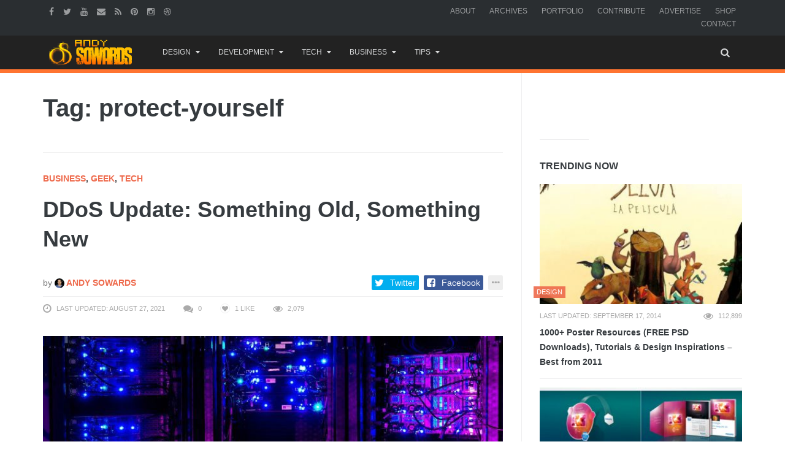

--- FILE ---
content_type: text/html; charset=UTF-8
request_url: https://www.andysowards.com/blog/tag/protect-yourself/
body_size: 18981
content:
<!DOCTYPE html>
<!--[if IE 8 ]><html class="ie ie8" lang="en-US"> <![endif]-->
<!--[if (gte IE 9)|!(IE)]><!--><html lang="en-US"> <!--<![endif]-->
<!-- 

  __ _ ___ 
 / _` / __|
| (_| \__ \
 \__,_|___/

 ▄▄▄       ███▄    █ ▓█████▄▓██   ██▓                          
▒████▄     ██ ▀█   █ ▒██▀ ██▌▒██  ██▒                          
▒██  ▀█▄  ▓██  ▀█ ██▒░██   █▌ ▒██ ██░                          
░██▄▄▄▄██ ▓██▒  ▐▌██▒░▓█▄   ▌ ░ ▐██▓░                          
 ▓█   ▓██▒▒██░   ▓██░░▒████▓  ░ ██▒▓░                          
 ▒▒   ▓▒█░░ ▒░   ▒ ▒  ▒▒▓  ▒   ██▒▒▒                           
  ▒   ▒▒ ░░ ░░   ░ ▒░ ░ ▒  ▒ ▓██ ░▒░                           
  ░   ▒      ░   ░ ░  ░ ░  ░ ▒ ▒ ░░                            
      ░  ░         ░    ░    ░ ░                               
                      ░      ░ ░                               
  ██████  ▒█████   █     █░ ▄▄▄       ██▀███  ▓█████▄   ██████ 
▒██    ▒ ▒██▒  ██▒▓█░ █ ░█░▒████▄    ▓██ ▒ ██▒▒██▀ ██▌▒██    ▒ 
░ ▓██▄   ▒██░  ██▒▒█░ █ ░█ ▒██  ▀█▄  ▓██ ░▄█ ▒░██   █▌░ ▓██▄   
  ▒   ██▒▒██   ██░░█░ █ ░█ ░██▄▄▄▄██ ▒██▀▀█▄  ░▓█▄   ▌  ▒   ██▒
▒██████▒▒░ ████▓▒░░░██▒██▓  ▓█   ▓██▒░██▓ ▒██▒░▒████▓ ▒██████▒▒
▒ ▒▓▒ ▒ ░░ ▒░▒░▒░ ░ ▓░▒ ▒   ▒▒   ▓▒█░░ ▒▓ ░▒▓░ ▒▒▓  ▒ ▒ ▒▓▒ ▒ ░
░ ░▒  ░ ░  ░ ▒ ▒░   ▒ ░ ░    ▒   ▒▒ ░  ░▒ ░ ▒░ ░ ▒  ▒ ░ ░▒  ░ ░
░  ░  ░  ░ ░ ░ ▒    ░   ░    ░   ▒     ░░   ░  ░ ░  ░ ░  ░  ░  
      ░      ░ ░      ░          ░  ░   ░        ░          ░  
                                               ░               

No, I had set no prohibiting sign, 
And yes, my land was hardly fenced. 
Nevertheless the land was mine: 
I was being trespassed on and against. 

Whoever the surly freedom took 
Of such an unaccountable stay 
Busying by my woods and brook 
Gave me a strangely restless day. 

He might be opening leaves of stone, 
The picture book of the trilobite, 
For which the region round was known, 
And in which there was little property right. 

‘Twas not the value I stood to lose 
In specimen crab in specimen rock, 
But his ignoring what was whose 
That made me look again at the clock. 

Then came his little acknowledgement: 
He asked for a drink at the kitchen door, 
An errand he may have had to invent, 
But it made my property mine once more. 
-- Trespass by Robert Frost


I see you peepin' my codes - U JELLY? - @andysowards

The last person that was in here, DIED here... *spooky ghost sounds*
-->
<head>
<meta http-equiv="X-UA-Compatible" content="IE=edge" />
<meta charset="UTF-8">
<meta name="theme-color" content="#ff7431">
<title>protect-yourself Archives - Daily Business Resources for Entrepreneurs, Web Designers, &amp; Creatives by Andy Sowards</title>
<link rel="profile" href="https://gmpg.org/xfn/11">
<link rel="pingback" href="https://www.andysowards.com/blog/xmlrpc.php">

	<meta content="Andy Sowards" name="author">
    <meta content="&copy; 2016 Andy Sowards" name="copyright">
    
    <meta name="verify-v1" content="YtH5xsPHDUeWWleWFdpHFO0xQvncA3hfCdPyjp5Gn+c=" >

<meta name='robots' content='noindex, follow' />
		<style>img:is([sizes="auto" i], [sizes^="auto," i]) { contain-intrinsic-size: 3000px 1500px }</style>
		<meta name="viewport" content="width=device-width, user-scalable=no, initial-scale=1.0, minimum-scale=1.0, maximum-scale=1.0">
	<!-- This site is optimized with the Yoast SEO plugin v23.5 - https://yoast.com/wordpress/plugins/seo/ -->
	<meta name="description" content="protect-yourself," />
	<meta property="og:locale" content="en_US" />
	<meta property="og:type" content="article" />
	<meta property="og:title" content="protect-yourself Archives - Daily Business Resources for Entrepreneurs, Web Designers, &amp; Creatives by Andy Sowards" />
	<meta property="og:description" content="protect-yourself," />
	<meta property="og:url" content="https://www.andysowards.com/blog/tag/protect-yourself/" />
	<meta property="og:site_name" content="Daily Business Resources for Entrepreneurs, Web Designers, &amp; Creatives by Andy Sowards" />
	<meta name="twitter:card" content="summary_large_image" />
	<meta name="twitter:site" content="@andysowards" />
	<script type="application/ld+json" class="yoast-schema-graph">{"@context":"https://schema.org","@graph":[{"@type":"CollectionPage","@id":"https://www.andysowards.com/blog/tag/protect-yourself/","url":"https://www.andysowards.com/blog/tag/protect-yourself/","name":"protect-yourself Archives - Daily Business Resources for Entrepreneurs, Web Designers, &amp; Creatives by Andy Sowards","isPartOf":{"@id":"https://www.andysowards.com/blog/#website"},"primaryImageOfPage":{"@id":"https://www.andysowards.com/blog/tag/protect-yourself/#primaryimage"},"image":{"@id":"https://www.andysowards.com/blog/tag/protect-yourself/#primaryimage"},"thumbnailUrl":"https://www.andysowards.com/blog/assets/‘DDoS-For-Hire’-Is-Fueling-a-New-Wave-of-Attacks.jpg","description":"protect-yourself,","breadcrumb":{"@id":"https://www.andysowards.com/blog/tag/protect-yourself/#breadcrumb"},"inLanguage":"en-US"},{"@type":"ImageObject","inLanguage":"en-US","@id":"https://www.andysowards.com/blog/tag/protect-yourself/#primaryimage","url":"https://www.andysowards.com/blog/assets/‘DDoS-For-Hire’-Is-Fueling-a-New-Wave-of-Attacks.jpg","contentUrl":"https://www.andysowards.com/blog/assets/‘DDoS-For-Hire’-Is-Fueling-a-New-Wave-of-Attacks.jpg","width":2400,"height":1600},{"@type":"BreadcrumbList","@id":"https://www.andysowards.com/blog/tag/protect-yourself/#breadcrumb","itemListElement":[{"@type":"ListItem","position":1,"name":"Home","item":"https://www.andysowards.com/blog/"},{"@type":"ListItem","position":2,"name":"protect-yourself"}]},{"@type":"WebSite","@id":"https://www.andysowards.com/blog/#website","url":"https://www.andysowards.com/blog/","name":"Daily Business Resources for Entrepreneurs, Web Designers, &amp; Creatives by Andy Sowards","description":"Design Inspiration &amp; Business Resources for Creatives","potentialAction":[{"@type":"SearchAction","target":{"@type":"EntryPoint","urlTemplate":"https://www.andysowards.com/blog/?s={search_term_string}"},"query-input":{"@type":"PropertyValueSpecification","valueRequired":true,"valueName":"search_term_string"}}],"inLanguage":"en-US"}]}</script>
	<!-- / Yoast SEO plugin. -->


<link rel="alternate" type="application/rss+xml" title="Daily Business Resources for Entrepreneurs, Web Designers, &amp; Creatives by Andy Sowards &raquo; Feed" href="https://www.andysowards.com/blog/feed/" />
<link rel="alternate" type="application/rss+xml" title="Daily Business Resources for Entrepreneurs, Web Designers, &amp; Creatives by Andy Sowards &raquo; Comments Feed" href="https://www.andysowards.com/blog/comments/feed/" />
<link rel="alternate" type="application/rss+xml" title="Daily Business Resources for Entrepreneurs, Web Designers, &amp; Creatives by Andy Sowards &raquo; protect-yourself Tag Feed" href="https://www.andysowards.com/blog/tag/protect-yourself/feed/" />
		<style>
			.lazyload,
			.lazyloading {
				max-width: 100%;
			}
		</style>
		<link rel="shortcut icon" href="https://www.andysowards.com/blog/assets/as-favicon.png">
<link rel="fluid-icon" href="https://www.andysowards.com/blog/assets/as-favicon.png" title="Daily Business Resources for Entrepreneurs, Web Designers, &amp; Creatives by Andy Sowards">
<link rel="apple-touch-icon-precomposed" sizes="57x57" href="https://www.andysowards.com/blog/assets/as-favicon.png">
<link rel="apple-touch-icon-precomposed" sizes="72x72" href="https://www.andysowards.com/blog/assets/as-favicon.png">
<link rel="apple-touch-icon-precomposed" sizes="114x114" href="https://www.andysowards.com/blog/assets/as-favicon.png">
<link rel="apple-touch-icon-precomposed" sizes="144x144" href="https://www.andysowards.com/blog/assets/as-favicon.png">
<meta name="msapplication-TileImage" content="https://www.andysowards.com/blog/assets/as-favicon.png">
<meta name="msapplication-TileColor" content="#363b3f">
<script type="text/javascript">
/* <![CDATA[ */
window._wpemojiSettings = {"baseUrl":"https:\/\/s.w.org\/images\/core\/emoji\/14.0.0\/72x72\/","ext":".png","svgUrl":"https:\/\/s.w.org\/images\/core\/emoji\/14.0.0\/svg\/","svgExt":".svg","source":{"concatemoji":"https:\/\/www.andysowards.com\/blog\/wp-includes\/js\/wp-emoji-release.min.js?ver=6.4.7"}};
/*! This file is auto-generated */
!function(i,n){var o,s,e;function c(e){try{var t={supportTests:e,timestamp:(new Date).valueOf()};sessionStorage.setItem(o,JSON.stringify(t))}catch(e){}}function p(e,t,n){e.clearRect(0,0,e.canvas.width,e.canvas.height),e.fillText(t,0,0);var t=new Uint32Array(e.getImageData(0,0,e.canvas.width,e.canvas.height).data),r=(e.clearRect(0,0,e.canvas.width,e.canvas.height),e.fillText(n,0,0),new Uint32Array(e.getImageData(0,0,e.canvas.width,e.canvas.height).data));return t.every(function(e,t){return e===r[t]})}function u(e,t,n){switch(t){case"flag":return n(e,"\ud83c\udff3\ufe0f\u200d\u26a7\ufe0f","\ud83c\udff3\ufe0f\u200b\u26a7\ufe0f")?!1:!n(e,"\ud83c\uddfa\ud83c\uddf3","\ud83c\uddfa\u200b\ud83c\uddf3")&&!n(e,"\ud83c\udff4\udb40\udc67\udb40\udc62\udb40\udc65\udb40\udc6e\udb40\udc67\udb40\udc7f","\ud83c\udff4\u200b\udb40\udc67\u200b\udb40\udc62\u200b\udb40\udc65\u200b\udb40\udc6e\u200b\udb40\udc67\u200b\udb40\udc7f");case"emoji":return!n(e,"\ud83e\udef1\ud83c\udffb\u200d\ud83e\udef2\ud83c\udfff","\ud83e\udef1\ud83c\udffb\u200b\ud83e\udef2\ud83c\udfff")}return!1}function f(e,t,n){var r="undefined"!=typeof WorkerGlobalScope&&self instanceof WorkerGlobalScope?new OffscreenCanvas(300,150):i.createElement("canvas"),a=r.getContext("2d",{willReadFrequently:!0}),o=(a.textBaseline="top",a.font="600 32px Arial",{});return e.forEach(function(e){o[e]=t(a,e,n)}),o}function t(e){var t=i.createElement("script");t.src=e,t.defer=!0,i.head.appendChild(t)}"undefined"!=typeof Promise&&(o="wpEmojiSettingsSupports",s=["flag","emoji"],n.supports={everything:!0,everythingExceptFlag:!0},e=new Promise(function(e){i.addEventListener("DOMContentLoaded",e,{once:!0})}),new Promise(function(t){var n=function(){try{var e=JSON.parse(sessionStorage.getItem(o));if("object"==typeof e&&"number"==typeof e.timestamp&&(new Date).valueOf()<e.timestamp+604800&&"object"==typeof e.supportTests)return e.supportTests}catch(e){}return null}();if(!n){if("undefined"!=typeof Worker&&"undefined"!=typeof OffscreenCanvas&&"undefined"!=typeof URL&&URL.createObjectURL&&"undefined"!=typeof Blob)try{var e="postMessage("+f.toString()+"("+[JSON.stringify(s),u.toString(),p.toString()].join(",")+"));",r=new Blob([e],{type:"text/javascript"}),a=new Worker(URL.createObjectURL(r),{name:"wpTestEmojiSupports"});return void(a.onmessage=function(e){c(n=e.data),a.terminate(),t(n)})}catch(e){}c(n=f(s,u,p))}t(n)}).then(function(e){for(var t in e)n.supports[t]=e[t],n.supports.everything=n.supports.everything&&n.supports[t],"flag"!==t&&(n.supports.everythingExceptFlag=n.supports.everythingExceptFlag&&n.supports[t]);n.supports.everythingExceptFlag=n.supports.everythingExceptFlag&&!n.supports.flag,n.DOMReady=!1,n.readyCallback=function(){n.DOMReady=!0}}).then(function(){return e}).then(function(){var e;n.supports.everything||(n.readyCallback(),(e=n.source||{}).concatemoji?t(e.concatemoji):e.wpemoji&&e.twemoji&&(t(e.twemoji),t(e.wpemoji)))}))}((window,document),window._wpemojiSettings);
/* ]]> */
</script>
<link rel='stylesheet' id='wp-block-library-group-css' href='https://www.andysowards.com/blog/wp-content/plugins/bwp-minify/min/?f=blog/wp-includes/css/dist/block-library/style.min.css,blog/wp-content/plugins/bbpress/templates/default/css/bbpress.min.css,blog/wp-content/plugins/responsive-gallery-grid/lib/simplelightbox/simplelightbox.min.css,blog/wp-content/plugins/responsive-gallery-grid/lib/slick/slick.1.9.0.min.css,blog/wp-content/plugins/responsive-gallery-grid/lib/slick/slick-theme.css,blog/wp-content/plugins/responsive-gallery-grid/css/style.css,blog/wp-content/plugins/theme-my-login/assets/styles/theme-my-login.min.css,blog/wp-content/plugins/yt-impressive-like/css/yt-impressive-like.css,blog/wp-content/plugins/yt-shortcode-generator/css/shortcodes.css,blog/wp-content/themes/as/framework/css/bootstrap.min.css' type='text/css' media='all' />
<link rel='stylesheet' id='font-awesome-group-css' href='https://www.andysowards.com/blog/wp-content/plugins/bwp-minify/min/?f=blog/wp-content/themes/as/css/font-awesome.css,blog/wp-content/themes/as/style.css,blog/wp-content/themes/as/css/animate.css,blog/wp-content/themes/as/css/flexslider.css,blog/wp-content/themes/as/css/custom-styles.css' type='text/css' media='all' />
<script type="text/javascript">/* Provider:  -  <![CDATA[ */var Yeahthemes = {"_vars":{"currentPostID":"0","ajaxurl":"https:\/\/www.andysowards.com\/blog\/?yt_ajaxify=1","nonce":"e474fad9b6"},"themeVars":{"nonce":"04c968c14f","megaMenu":{"nonce":"a96e91c404","ajax":true,"effect":"fadeIn"},"mobileMenuNonce":"7ceec342ff","mobileMenuEffect":"zoomOut","widgetAjaxPostsByCatNonce":"dc0b9da7f9"}};/* Provider:  -  ]]> */</script>
<script type="text/javascript" src="https://www.andysowards.com/blog/wp-includes/js/jquery/jquery.min.js?ver=3.7.1" id="jquery-core-js"></script>
<script type="text/javascript" src="https://www.andysowards.com/blog/wp-includes/js/jquery/jquery-migrate.min.js?ver=3.4.1" id="jquery-migrate-js"></script>
<link rel="https://api.w.org/" href="https://www.andysowards.com/blog/wp-json/" /><link rel="alternate" type="application/json" href="https://www.andysowards.com/blog/wp-json/wp/v2/tags/4371" /><link rel="EditURI" type="application/rsd+xml" title="RSD" href="https://www.andysowards.com/blog/xmlrpc.php?rsd" />
<meta name="generator" content="WordPress 6.4.7" />
		<script>
			document.documentElement.className = document.documentElement.className.replace('no-js', 'js');
		</script>
				<style>
			.no-js img.lazyload {
				display: none;
			}

			figure.wp-block-image img.lazyloading {
				min-width: 150px;
			}

			.lazyload,
			.lazyloading {
				--smush-placeholder-width: 100px;
				--smush-placeholder-aspect-ratio: 1/1;
				width: var(--smush-image-width, var(--smush-placeholder-width)) !important;
				aspect-ratio: var(--smush-image-aspect-ratio, var(--smush-placeholder-aspect-ratio)) !important;
			}

						.lazyload, .lazyloading {
				opacity: 0;
			}

			.lazyloaded {
				opacity: 1;
				transition: opacity 400ms;
				transition-delay: 0ms;
			}

					</style>
		<!-- There is no amphtml version available for this URL. -->
<!--[if lt IE 9]>
	<script src="https://www.andysowards.com/blog/wp-content/themes/as/includes/js/html5shiv.js"></script>
	<script src="https://www.andysowards.com/blog/wp-content/themes/as/includes/js/respond.min.js"></script>
<![endif]-->



<script src="//m.servedby-buysellads.com/monetization.js" type="text/javascript"></script>


</head>

<body class="not-logged-in yeah-framework group-blog archive tag tag-protect-yourself tag-4371 webkit-browser mac-platform desktop large-display-layout modal-search layout-right-sidebar">


<!--[if lt IE 9]>
<div id="yt-ancient-browser-notification">
	<div class="container">
		<p>Oops! Your browser is <strong><em>ancient!</em></strong> :( - <a href="http://browsehappy.com/" target="_blank">Upgrade to a different browser</a> or <a href="http://www.google.com/chromeframe/?redirect=true">install Google Chrome Frame</a> to experience this site.</p>	</div>
</div>
<![endif]-->


<div id="page" class="hfeed site full-width-wrapper">

 

<div class="inner-wrapper">
	
		
	<header id="masthead" class="site-header full-width-wrapper hidden-print" role="banner">
	
		<div class="site-top-menu hidden-xs hidden-sm" id="site-top-menu">
	<div class="container">
		<div class="row">
			<div class="col-md-6 site-top-menu-left">
								

								<div class="site-social-networks">
					<a href="https://facebook.com/andysowardsfan" target="_blank" title="Facebook"><i class="fa fa-facebook"></i></a><a href="https://twitter.com/andysowards" target="_blank" title="Twitter"><i class="fa fa-twitter"></i></a><a href="https://www.youtube.com/andysowards" target="_blank" title="Youtube"><i class="fa fa-youtube"></i></a><a href="/cdn-cgi/l/email-protection#87e6a1a4b6b6b7bca1a4b6b7b7bcfea1a4b1b3bce6e9a1a4b6b7b7bca1a4b6b5b6bcf4e8a1a4b6b6bebce6a1a4b6b6b3bca1a4b6b7b7bca1a4b6b6b2bca1a4b3b1bca1a4bebebca1a4b6b6b6bcea" target="_blank" title="Send an Email"><i class="fa fa-envelope"></i></a><a href="http://feeds2.feedburner.com/andysowards" target="_blank" title="RSS Feed"><i class="fa fa-rss"></i></a><a href="https://pinterest.com/andysowards" target="_blank" title="Pinterest"><i class="fa fa-pinterest"></i></a><a href="https://instagram.com/andysowards" target="_blank" title="Instagram"><i class="fa fa-instagram"></i></a><a href="https://dribbble.com/andysowards" target="_blank" title="Dribbble"><i class="fa fa-dribbble"></i></a>				</div>
							</div>

			<div class="col-md-6 site-top-menu-right text-right">
								<div class="site-top-navigation-menu-container"><ul id="menu-primary-navigation" class="menu list-inline"><li id="menu-item-3905" class="menu-item menu-item-type-post_type menu-item-object-page first-child menu-item-3905"><a href="https://www.andysowards.com/blog/about/">About</a></li>
<li id="menu-item-3917" class="menu-item menu-item-type-post_type menu-item-object-page menu-item-3917"><a href="https://www.andysowards.com/blog/archives/">Archives</a></li>
<li id="menu-item-3909" class="menu-item menu-item-type-post_type menu-item-object-page menu-item-3909"><a href="https://www.andysowards.com/blog/portfolio/">Portfolio</a></li>
<li id="menu-item-3914" class="menu-item menu-item-type-post_type menu-item-object-page menu-item-3914"><a href="https://www.andysowards.com/blog/submit/">Contribute</a></li>
<li id="menu-item-22217" class="menu-item menu-item-type-post_type menu-item-object-page menu-item-22217"><a href="https://www.andysowards.com/blog/advertise/">Advertise</a></li>
<li id="menu-item-14108" class="menu-item menu-item-type-post_type menu-item-object-page menu-item-14108"><a href="https://www.andysowards.com/blog/shop/">Shop</a></li>
<li id="menu-item-3906" class="menu-item menu-item-type-post_type menu-item-object-page last-child menu-item-3906"><a href="https://www.andysowards.com/blog/contact/">Contact</a></li>
</ul></div>
			</div>
		</div>
	</div>
</div><div class="site-banner" id="site-banner">
			<div class="container">
				<div class="row"><div class="col-md-2 site-branding pull-left">
		<h3 class="site-logo image-logo"><a href="https://www.andysowards.com/blog/" title="Daily Business Resources for Entrepreneurs, Web Designers, &amp; Creatives by Andy Sowards" rel="home"><img alt="Daily Business Resources for Entrepreneurs, Web Designers, &amp; Creatives by Andy Sowards" data-src="https://www.andysowards.com/blog/assets/as-logo.png" src="[data-uri]" class="lazyload" style="--smush-placeholder-width: 240px; --smush-placeholder-aspect-ratio: 240/74;"></a></h3>
	</div><nav id="site-navigation" class="col-sm-12 col-md-10 main-navigation" role="navigation">
	<div class="sr-only skip-link"><a href="#content" title="Skip to content">Skip to content</a></div>

	<div class="site-navigation-menu-container"><ul id="menu-main-menu" class="menu"><li id="menu-item-24117" class="menu-item menu-item-type-taxonomy menu-item-object-category menu-item-has-children first-child default-dropdown menu-item-24117 design"><a title="Design" href="https://www.andysowards.com/blog/category/design/"><i class="The a-Z of design. Anywhere from Photoshop to 3DsMax. Design inspiration awaits."></i>Design</a>
<ul class="sub-menu">
	<li id="menu-item-24130" class="menu-item menu-item-type-taxonomy menu-item-object-category menu-item-24130 3d"><a title="3D" href="https://www.andysowards.com/blog/category/art/3d/">3D</a></li>
	<li id="menu-item-24131" class="menu-item menu-item-type-taxonomy menu-item-object-category menu-item-24131 architecture"><a title="Architecture" href="https://www.andysowards.com/blog/category/art/architecture/">Architecture</a></li>
	<li id="menu-item-24129" class="menu-item menu-item-type-taxonomy menu-item-object-category menu-item-24129 art"><a title="Art" href="https://www.andysowards.com/blog/category/art/">Art</a></li>
	<li id="menu-item-24122" class="menu-item menu-item-type-taxonomy menu-item-object-category menu-item-24122 design"><a title="Design" href="https://www.andysowards.com/blog/category/design/"><i class="The a-Z of design. Anywhere from Photoshop to 3DsMax. Design inspiration awaits."></i>Design</a></li>
	<li id="menu-item-24123" class="menu-item menu-item-type-taxonomy menu-item-object-category menu-item-24123 inspiration"><a title="Inspiration" href="https://www.andysowards.com/blog/category/design/inspiration/">Inspiration</a></li>
	<li id="menu-item-24132" class="menu-item menu-item-type-taxonomy menu-item-object-category menu-item-24132 photography"><a title="Photography" href="https://www.andysowards.com/blog/category/art/photography/">Photography</a></li>
</ul>
</li>
<li id="menu-item-24133" class="menu-item menu-item-type-taxonomy menu-item-object-category menu-item-has-children default-dropdown menu-item-24133 development-2"><a title="Development" href="https://www.andysowards.com/blog/category/development-2/">Development</a>
<ul class="sub-menu">
	<li id="menu-item-24135" class="menu-item menu-item-type-taxonomy menu-item-object-category menu-item-24135 apps"><a title="Apps" href="https://www.andysowards.com/blog/category/development-2/apps/">Apps</a></li>
	<li id="menu-item-24136" class="menu-item menu-item-type-taxonomy menu-item-object-category menu-item-24136 css3"><a title="CSS3" href="https://www.andysowards.com/blog/category/development-2/css3/">CSS3</a></li>
	<li id="menu-item-24134" class="menu-item menu-item-type-taxonomy menu-item-object-category menu-item-24134 development-2"><a title="Development" href="https://www.andysowards.com/blog/category/development-2/">Development</a></li>
	<li id="menu-item-24137" class="menu-item menu-item-type-taxonomy menu-item-object-category menu-item-24137 html5"><a title="HTML5" href="https://www.andysowards.com/blog/category/development-2/html5/">HTML5</a></li>
	<li id="menu-item-24138" class="menu-item menu-item-type-taxonomy menu-item-object-category menu-item-24138 javascript"><a title="Javascript" href="https://www.andysowards.com/blog/category/development-2/javascript/">Javascript</a></li>
	<li id="menu-item-24139" class="menu-item menu-item-type-taxonomy menu-item-object-category menu-item-24139 jquery"><a title="jQuery" href="https://www.andysowards.com/blog/category/development-2/jquery/">jQuery</a></li>
	<li id="menu-item-24140" class="menu-item menu-item-type-taxonomy menu-item-object-category menu-item-24140 mobile"><a title="Mobile" href="https://www.andysowards.com/blog/category/development-2/mobile/">Mobile</a></li>
	<li id="menu-item-24141" class="menu-item menu-item-type-taxonomy menu-item-object-category menu-item-24141 programming"><a title="Programming" href="https://www.andysowards.com/blog/category/development-2/programming/">Programming</a></li>
</ul>
</li>
<li id="menu-item-24119" class="menu-item menu-item-type-taxonomy menu-item-object-category menu-item-has-children default-dropdown menu-item-24119 tech"><a title="Tech" href="https://www.andysowards.com/blog/category/tech/"><i class="This Category if for all your inner techy needs."></i>Tech</a>
<ul class="sub-menu">
	<li id="menu-item-24142" class="menu-item menu-item-type-taxonomy menu-item-object-category menu-item-24142 geek"><a title="Geek" href="https://www.andysowards.com/blog/category/geek/">Geek</a></li>
	<li id="menu-item-24143" class="menu-item menu-item-type-taxonomy menu-item-object-category menu-item-24143 giveaway"><a title="Giveaway" href="https://www.andysowards.com/blog/category/tech/giveaway/">Giveaway</a></li>
	<li id="menu-item-24144" class="menu-item menu-item-type-taxonomy menu-item-object-category menu-item-24144 reviews"><a title="Reviews" href="https://www.andysowards.com/blog/category/tech/reviews/">Reviews</a></li>
	<li id="menu-item-24124" class="menu-item menu-item-type-taxonomy menu-item-object-category menu-item-24124 tech"><a title="Tech" href="https://www.andysowards.com/blog/category/tech/"><i class="This Category if for all your inner techy needs."></i>Tech</a></li>
</ul>
</li>
<li id="menu-item-24120" class="menu-item menu-item-type-taxonomy menu-item-object-category menu-item-has-children default-dropdown menu-item-24120 business"><a title="Business" href="https://www.andysowards.com/blog/category/business/">Business</a>
<ul class="sub-menu">
	<li id="menu-item-24145" class="menu-item menu-item-type-taxonomy menu-item-object-category menu-item-24145 blogging"><a title="Blogging" href="https://www.andysowards.com/blog/category/business/blogging/"><i class="Well, This is a blog is it not?"></i>Blogging</a></li>
	<li id="menu-item-24125" class="menu-item menu-item-type-taxonomy menu-item-object-category menu-item-24125 business"><a title="Business" href="https://www.andysowards.com/blog/category/business/">Business</a></li>
	<li id="menu-item-24146" class="menu-item menu-item-type-taxonomy menu-item-object-category menu-item-24146 freelance"><a title="Freelance" href="https://www.andysowards.com/blog/category/business/freelance/">Freelance</a></li>
	<li id="menu-item-24147" class="menu-item menu-item-type-taxonomy menu-item-object-category menu-item-24147 marketing"><a title="Marketing" href="https://www.andysowards.com/blog/category/business/marketing/">Marketing</a></li>
	<li id="menu-item-24148" class="menu-item menu-item-type-taxonomy menu-item-object-category menu-item-24148 social-networking"><a title="Social Networking" href="https://www.andysowards.com/blog/category/business/social-networking/">Social Networking</a></li>
</ul>
</li>
<li id="menu-item-24121" class="menu-item menu-item-type-taxonomy menu-item-object-category menu-item-has-children last-child default-dropdown menu-item-24121 tips-2"><a title="Tips" href="https://www.andysowards.com/blog/category/tips-2/">Tips</a>
<ul class="sub-menu">
	<li id="menu-item-24151" class="menu-item menu-item-type-taxonomy menu-item-object-category menu-item-24151 productivity"><a title="Productivity" href="https://www.andysowards.com/blog/category/tips-2/productivity/">Productivity</a></li>
	<li id="menu-item-24126" class="menu-item menu-item-type-taxonomy menu-item-object-category menu-item-24126 tips-2"><a title="Tips" href="https://www.andysowards.com/blog/category/tips-2/">Tips</a></li>
	<li id="menu-item-24149" class="menu-item menu-item-type-taxonomy menu-item-object-category menu-item-24149 tutorials"><a title="Tutorials" href="https://www.andysowards.com/blog/category/tips-2/tutorials/">Tutorials</a></li>
	<li id="menu-item-24150" class="menu-item menu-item-type-taxonomy menu-item-object-category menu-item-24150 video"><a title="Video" href="https://www.andysowards.com/blog/category/tips-2/video/">Video</a></li>
</ul>
</li>
<li class="menu-item menu-item-type-custom menu-item-gsearch default-dropdown sub-menu-left pull-right" data-action="open-modal" data-selector=".site-modal" data-role="search" data-remove-class="hidden" data-add-class="active" data-body-active="modal-active modal-search-active overflow-hidden">
				<a href="javascript:void(0);"><i class="fa fa-search"></i></a></li></ul></div>
	<a href="javascript:void(0)" class="main-menu-toggle hidden-md hidden-lg">
		<span class="bar1"></span>
		<span class="bar2"></span>
		<span class="bar3"></span>
	</a>
</nav><!-- #site-navigation --></div>
			</div>
		</div>		
	</header><!-- #masthead -->
	
		
	<div id="main" class="site-main">
			
	
		<div class="container">
			<div class="row">	
	<div id="primary" class="content-area col-sm-12 col-md-8 printable-section">
		
		<header class="page-header archive-title hidden-print">
	<h1 class="page-title">
		Tag: protect-yourself	</h1>
</header><!-- .page-header -->		
		<main id="content" class="site-content" role="main">

		
									
						
				
				<article id="post-42300" class="post-42300 post type-post status-publish format-standard has-post-thumbnail hentry category-business category-geek category-tech tag-app-development tag-application-security tag-application-security-testing tag-business tag-cyber-attack tag-exploits tag-geek tag-hackers tag-protect-your-business tag-protect-your-devices tag-protect-yourself tag-rddos tag-security tag-software-security tag-tech">
	
	<header class="entry-header article-header">

		<strong class="text-uppercase margin-bottom-15 display-block"><a class="business" href="https://www.andysowards.com/blog/category/business/" title="View all posts in Business">Business</a>, <a class="geek" href="https://www.andysowards.com/blog/category/geek/" title="View all posts in Geek">Geek</a>, <a class="tech" href="https://www.andysowards.com/blog/category/tech/" title="View all posts in Tech">Tech</a></strong>
		<h2 class="entry-title secondary-2-primary margin-bottom-30"><a href="https://www.andysowards.com/blog/2021/ddos-update-something-old-something-new/" rel="bookmark" title="DDoS Update: Something Old, Something New">DDoS Update: Something Old, Something New</a></h2>
		
				<div class="entry-meta margin-bottom-30 hidden-print" style="display:none">
			<span class="posted-on">
				
				<time class="entry-date published pull-left" datetime="2021-08-27T15:41:25-04:00">August 27, 2021</time><time class="updated hidden" datetime="2021-08-27T15:41:27-04:00">August 27, 2021</time>			</span>
			<span class="byline">

				<span class="author vcard">
					<a class="url fn n" href="https://www.andysowards.com/blog/author/admin/" rel="author">
						Andy Sowards					</a>
				</span>
			</span>			
		</div><!-- .entry-meta -->
		
		
	</header><!-- .entry-header -->

		
		<div class="entry-content article-content">		

				
				<p class="entry-thumbnail margin-bottom-30">
			<a href="https://www.andysowards.com/blog/2021/ddos-update-something-old-something-new/" rel="bookmark" title="DDoS Update: Something Old, Something New"><img width="710" height="434" data-src="https://www.andysowards.com/blog/assets/‘DDoS-For-Hire’-Is-Fueling-a-New-Wave-of-Attacks-710x434.jpg" class="attachment-post-thumbnail size-post-thumbnail wp-post-image lazyload" alt="" decoding="async" src="[data-uri]" style="--smush-placeholder-width: 710px; --smush-placeholder-aspect-ratio: 710/434;" /></a>
		</p>
		
		<p>Distributed denial of service (DDoS) attacks are in the news again. Long-term DDoS trends continue their upward spiral, and RDDoS, a mashup of DDoS attacks and extortion threats, become a</p>
<p><a class="more-tag btn btn-default btn-lg margin-top-15" href="https://www.andysowards.com/blog/2021/ddos-update-something-old-something-new/"> Read More...</a></p>		
		
	</div><!-- .entry-content -->
	
		<!-- noptimize --><script data-cfasync="false" src="/cdn-cgi/scripts/5c5dd728/cloudflare-static/email-decode.min.js"></script><script type="text/html" data-role="header .entry-meta"><div class="up clearfix"><span class="by-author"><span>by</span> <span class="author vcard"><a class="url fn n" href="https://www.andysowards.com/blog/author/admin/" title="View all posts by Andy Sowards" rel="author"><img alt='' src='https://secure.gravatar.com/avatar/15f95b011563b5894883b22bd4b32d59?s=32&#038;r=pg' srcset='https://secure.gravatar.com/avatar/15f95b011563b5894883b22bd4b32d59?s=64&#038;r=pg 2x' class='avatar avatar-32 photo' height='32' width='32' decoding='async'/> Andy Sowards</a></span></span><div class="social-share-buttons pull-right style-color size-small" data-url="https://www.andysowards.com/blog/2021/ddos-update-something-old-something-new/" data-title="DDoS Update: Something Old, Something New" data-source="https://www.andysowards.com/blog/" data-media="https://www.andysowards.com/blog/assets/‘DDoS-For-Hire’-Is-Fueling-a-New-Wave-of-Attacks.jpg"><span title="Twitter" class="twitter"  data-service="twitter" data-show="true"><i class="fa fa-twitter"></i><label class="hidden-xs">Twitter</label></span><span title="Facebook" class="facebook"  data-service="facebook" data-show="true"><i class="fa fa-facebook-square"></i><label class="hidden-xs">Facebook</label></span><span title="Share on Google+" class="google-plus hidden"  data-service="google-plus" data-show="false"><i class="fa fa-google-plus"></i><label class="hidden-xs hidden">Share on Google+</label></span><span title="Share on Linkedin" class="linkedin hidden"  data-service="linkedin" data-show="false"><i class="fa fa-linkedin"></i><label class="hidden-xs hidden">Share on Linkedin</label></span><span title="Pin this Post" class="pinterest hidden"  data-service="pinterest" data-show="false"><i class="fa fa-pinterest"></i><label class="hidden-xs hidden">Pin this Post</label></span><span title="Share on Tumblr" class="tumblr hidden"  data-service="tumblr" data-show="false"><i class="fa fa-tumblr"></i><label class="hidden-xs hidden">Share on Tumblr</label></span><span title="More services" class="more"  data-service="more" data-show="true"><i class="fa fa-ellipsis-h"></i><label class="hidden-xs hidden">More services</label></span></div></div>
<div class="divider meta-divider clearfix"></div><div class="gray-icon clearfix"><span class="post-meta-info posted-on"><i class="fa fa-clock-o"></i> <time class="entry-date published hidden" datetime="2021-08-27T15:41:25-04:00">August 27, 2021</time><time class="updated" datetime="2021-08-27T15:41:27-04:00">Last Updated: August 27, 2021</time></span><span class="post-meta-info with-cmt"><i class="fa fa-comments"></i> 0</span><span class="yt-impressive-like-button yt-impressive-unliked post-meta-info hidden-xs hidden-sm" data-post-id=42300 data-count="1" data-action="like"><span class="yt-il-symbol"><i class="fa fa-heart"></i></span><span class="yt-il-counter">
			<span class="yt-il-counter-number">1</span>&nbsp;<span class="yt-il-counter-desc">Like</span>
		</span><a class="yt-il-like-action" href="#like">Like</a></span><span class="post-meta-info post-views last-child" title="2"><i class="fa fa-eye"></i> 2,079</span></div></script><!-- /noptimize -->
</article><!-- #post-42300## -->

				
				
						
				
				<article id="post-33880" class="post-33880 post type-post status-publish format-standard has-post-thumbnail hentry category-lifehacks category-tech tag-anonymous tag-answered tag-apps tag-call-center tag-do-not-call-list tag-fraud tag-identity-theft tag-lifehacks tag-mobile-apps tag-money tag-phone tag-phone-calls tag-phone-number tag-privacy tag-protect-devices tag-protect-yourself tag-scam tag-scammers tag-scams tag-security tag-smartphone-apps tag-smartphones tag-spoof tag-theft tag-tips">
	
	<header class="entry-header article-header">

		<strong class="text-uppercase margin-bottom-15 display-block"><a class="lifehacks" href="https://www.andysowards.com/blog/category/tips-2/lifehacks/" title="View all posts in Lifehacks">Lifehacks</a>, <a class="tech" href="https://www.andysowards.com/blog/category/tech/" title="View all posts in Tech">Tech</a></strong>
		<h2 class="entry-title secondary-2-primary margin-bottom-30"><a href="https://www.andysowards.com/blog/2019/get-mysterious-phone-calls/" rel="bookmark" title="What Should You Do When You Get Mysterious Phone Calls?">What Should You Do When You Get Mysterious Phone Calls?</a></h2>
		
				<div class="entry-meta margin-bottom-30 hidden-print" style="display:none">
			<span class="posted-on">
				
				<time class="entry-date published updatedpull-left" datetime="2019-03-19T17:49:36-04:00">March 19, 2019</time>			</span>
			<span class="byline">

				<span class="author vcard">
					<a class="url fn n" href="https://www.andysowards.com/blog/author/admin/" rel="author">
						Andy Sowards					</a>
				</span>
			</span>			
		</div><!-- .entry-meta -->
		
		
	</header><!-- .entry-header -->

		
		<div class="entry-content article-content">		

				
				<p class="entry-thumbnail margin-bottom-30">
			<a href="https://www.andysowards.com/blog/2019/get-mysterious-phone-calls/" rel="bookmark" title="What Should You Do When You Get Mysterious Phone Calls?"><img width="596" height="434" data-src="https://www.andysowards.com/blog/assets/What-Should-You-Do-When-You-Get-Mysterious-Phone-Calls-5-596x434.jpg" class="attachment-post-thumbnail size-post-thumbnail wp-post-image lazyload" alt="" decoding="async" src="[data-uri]" style="--smush-placeholder-width: 596px; --smush-placeholder-aspect-ratio: 596/434;" /></a>
		</p>
		
		<p>We’ve all been there. The cellphone or landline phone rings, and we pick up the phone, but the voice on the other end isn’t familiar. It’s someone claiming to be</p>
<p><a class="more-tag btn btn-default btn-lg margin-top-15" href="https://www.andysowards.com/blog/2019/get-mysterious-phone-calls/"> Read More...</a></p>		
		
	</div><!-- .entry-content -->
	
		<!-- noptimize --><script type="text/html" data-role="header .entry-meta"><div class="up clearfix"><span class="by-author"><span>by</span> <span class="author vcard"><a class="url fn n" href="https://www.andysowards.com/blog/author/admin/" title="View all posts by Andy Sowards" rel="author"><img alt='' src='https://secure.gravatar.com/avatar/15f95b011563b5894883b22bd4b32d59?s=32&#038;r=pg' srcset='https://secure.gravatar.com/avatar/15f95b011563b5894883b22bd4b32d59?s=64&#038;r=pg 2x' class='avatar avatar-32 photo' height='32' width='32' decoding='async'/> Andy Sowards</a></span></span><div class="social-share-buttons pull-right style-color size-small" data-url="https://www.andysowards.com/blog/2019/get-mysterious-phone-calls/" data-title="What Should You Do When You Get Mysterious Phone Calls?" data-source="https://www.andysowards.com/blog/" data-media="https://www.andysowards.com/blog/assets/What-Should-You-Do-When-You-Get-Mysterious-Phone-Calls-5.jpg"><span title="Twitter" class="twitter"  data-service="twitter" data-show="true"><i class="fa fa-twitter"></i><label class="hidden-xs">Twitter</label></span><span title="Facebook" class="facebook"  data-service="facebook" data-show="true"><i class="fa fa-facebook-square"></i><label class="hidden-xs">Facebook</label></span><span title="Share on Google+" class="google-plus hidden"  data-service="google-plus" data-show="false"><i class="fa fa-google-plus"></i><label class="hidden-xs hidden">Share on Google+</label></span><span title="Share on Linkedin" class="linkedin hidden"  data-service="linkedin" data-show="false"><i class="fa fa-linkedin"></i><label class="hidden-xs hidden">Share on Linkedin</label></span><span title="Pin this Post" class="pinterest hidden"  data-service="pinterest" data-show="false"><i class="fa fa-pinterest"></i><label class="hidden-xs hidden">Pin this Post</label></span><span title="Share on Tumblr" class="tumblr hidden"  data-service="tumblr" data-show="false"><i class="fa fa-tumblr"></i><label class="hidden-xs hidden">Share on Tumblr</label></span><span title="More services" class="more"  data-service="more" data-show="true"><i class="fa fa-ellipsis-h"></i><label class="hidden-xs hidden">More services</label></span></div></div>
<div class="divider meta-divider clearfix"></div><div class="gray-icon clearfix"><span class="post-meta-info posted-on"><i class="fa fa-clock-o"></i> <time class="entry-date published" datetime="2019-03-19T17:49:36-04:00">March 19, 2019</time></span><span class="post-meta-info with-cmt"><i class="fa fa-comments"></i> 0</span><span class="yt-impressive-like-button yt-impressive-unliked post-meta-info hidden-xs hidden-sm" data-post-id=33880 data-count="1" data-action="like"><span class="yt-il-symbol"><i class="fa fa-heart"></i></span><span class="yt-il-counter">
			<span class="yt-il-counter-number">1</span>&nbsp;<span class="yt-il-counter-desc">Like</span>
		</span><a class="yt-il-like-action" href="#like">Like</a></span><span class="post-meta-info post-views last-child" title="4"><i class="fa fa-eye"></i> 4,873</span></div></script><!-- /noptimize -->
</article><!-- #post-33880## -->

				
				
						
				
				<article id="post-33411" class="post-33411 post type-post status-publish format-standard has-post-thumbnail hentry category-lifehacks category-tech tag-anonymous tag-cyber-security tag-data-encryption tag-encryption tag-firewall tag-https tag-internet tag-lifehacks tag-online-privacy tag-online-security tag-passwords tag-productivity tag-protect-your-devices tag-protect-yourself tag-resources tag-security tag-ssl tag-strong-passwords tag-tech tag-tech-tools tag-technology tag-tips tag-tools tag-vpn tag-web tag-web-tools tag-web-browsing tag-website tag-websites">
	
	<header class="entry-header article-header">

		<strong class="text-uppercase margin-bottom-15 display-block"><a class="lifehacks" href="https://www.andysowards.com/blog/category/tips-2/lifehacks/" title="View all posts in Lifehacks">Lifehacks</a>, <a class="tech" href="https://www.andysowards.com/blog/category/tech/" title="View all posts in Tech">Tech</a></strong>
		<h2 class="entry-title secondary-2-primary margin-bottom-30"><a href="https://www.andysowards.com/blog/2019/6-resources-tools-protect-online-2019/" rel="bookmark" title="6 Resources &#038; Tools to Protect Yourself Online in 2019">6 Resources &#038; Tools to Protect Yourself Online in 2019</a></h2>
		
				<div class="entry-meta margin-bottom-30 hidden-print" style="display:none">
			<span class="posted-on">
				
				<time class="entry-date published updatedpull-left" datetime="2019-01-31T18:55:05-04:00">January 31, 2019</time>			</span>
			<span class="byline">

				<span class="author vcard">
					<a class="url fn n" href="https://www.andysowards.com/blog/author/admin/" rel="author">
						Andy Sowards					</a>
				</span>
			</span>			
		</div><!-- .entry-meta -->
		
		
	</header><!-- .entry-header -->

		
		<div class="entry-content article-content">		

				
				<p class="entry-thumbnail margin-bottom-30">
			<a href="https://www.andysowards.com/blog/2019/6-resources-tools-protect-online-2019/" rel="bookmark" title="6 Resources &#038; Tools to Protect Yourself Online in 2019"><img width="710" height="434" data-src="https://www.andysowards.com/blog/assets/6-Resources-Tools-to-Protect-Yourself-Online-in-2019-1-710x434.jpg" class="attachment-post-thumbnail size-post-thumbnail wp-post-image lazyload" alt="" decoding="async" src="[data-uri]" style="--smush-placeholder-width: 710px; --smush-placeholder-aspect-ratio: 710/434;" /></a>
		</p>
		
		<p>Staying protected on the internet is possibly one of the most important things in modern life. If you look at the phone in your hand, or the computer in front</p>
<p><a class="more-tag btn btn-default btn-lg margin-top-15" href="https://www.andysowards.com/blog/2019/6-resources-tools-protect-online-2019/"> Read More...</a></p>		
		
	</div><!-- .entry-content -->
	
		<!-- noptimize --><script type="text/html" data-role="header .entry-meta"><div class="up clearfix"><span class="by-author"><span>by</span> <span class="author vcard"><a class="url fn n" href="https://www.andysowards.com/blog/author/admin/" title="View all posts by Andy Sowards" rel="author"><img alt='' src='https://secure.gravatar.com/avatar/15f95b011563b5894883b22bd4b32d59?s=32&#038;r=pg' srcset='https://secure.gravatar.com/avatar/15f95b011563b5894883b22bd4b32d59?s=64&#038;r=pg 2x' class='avatar avatar-32 photo' height='32' width='32' decoding='async'/> Andy Sowards</a></span></span><div class="social-share-buttons pull-right style-color size-small" data-url="https://www.andysowards.com/blog/2019/6-resources-tools-protect-online-2019/" data-title="6 Resources &#038; Tools to Protect Yourself Online in 2019" data-source="https://www.andysowards.com/blog/" data-media="https://www.andysowards.com/blog/assets/6-Resources-Tools-to-Protect-Yourself-Online-in-2019-1.jpg"><span title="Twitter" class="twitter"  data-service="twitter" data-show="true"><i class="fa fa-twitter"></i><label class="hidden-xs">Twitter</label></span><span title="Facebook" class="facebook"  data-service="facebook" data-show="true"><i class="fa fa-facebook-square"></i><label class="hidden-xs">Facebook</label></span><span title="Share on Google+" class="google-plus hidden"  data-service="google-plus" data-show="false"><i class="fa fa-google-plus"></i><label class="hidden-xs hidden">Share on Google+</label></span><span title="Share on Linkedin" class="linkedin hidden"  data-service="linkedin" data-show="false"><i class="fa fa-linkedin"></i><label class="hidden-xs hidden">Share on Linkedin</label></span><span title="Pin this Post" class="pinterest hidden"  data-service="pinterest" data-show="false"><i class="fa fa-pinterest"></i><label class="hidden-xs hidden">Pin this Post</label></span><span title="Share on Tumblr" class="tumblr hidden"  data-service="tumblr" data-show="false"><i class="fa fa-tumblr"></i><label class="hidden-xs hidden">Share on Tumblr</label></span><span title="More services" class="more"  data-service="more" data-show="true"><i class="fa fa-ellipsis-h"></i><label class="hidden-xs hidden">More services</label></span></div></div>
<div class="divider meta-divider clearfix"></div><div class="gray-icon clearfix"><span class="post-meta-info posted-on"><i class="fa fa-clock-o"></i> <time class="entry-date published" datetime="2019-01-31T18:55:05-04:00">January 31, 2019</time></span><span class="post-meta-info with-cmt"><i class="fa fa-comments"></i> 0</span><span class="yt-impressive-like-button yt-impressive-unliked post-meta-info hidden-xs hidden-sm" data-post-id=33411 data-count="2" data-action="like"><span class="yt-il-symbol"><i class="fa fa-heart"></i></span><span class="yt-il-counter">
			<span class="yt-il-counter-number">2</span>&nbsp;<span class="yt-il-counter-desc">Likes</span>
		</span><a class="yt-il-like-action" href="#like">Like</a></span><span class="post-meta-info post-views last-child" title="4"><i class="fa fa-eye"></i> 4,375</span></div></script><!-- /noptimize -->
</article><!-- #post-33411## -->

				
				
						
				
				<article id="post-33154" class="post-33154 post type-post status-publish format-standard has-post-thumbnail hentry category-lifehacks category-tech tag-apps tag-camera tag-cameras tag-geek tag-home tag-home-improvement tag-home-safety tag-home-security tag-lg tag-lifehacks tag-lights tag-mobile tag-networking tag-protect-yourself tag-router tag-security tag-smart-devices tag-smart-gadgets tag-smart-home tag-smart-tech tag-smarthome tag-smartphone tag-smartphone-apps tag-tech tag-technology tag-tips tag-wifi">
	
	<header class="entry-header article-header">

		<strong class="text-uppercase margin-bottom-15 display-block"><a class="lifehacks" href="https://www.andysowards.com/blog/category/tips-2/lifehacks/" title="View all posts in Lifehacks">Lifehacks</a>, <a class="tech" href="https://www.andysowards.com/blog/category/tech/" title="View all posts in Tech">Tech</a></strong>
		<h2 class="entry-title secondary-2-primary margin-bottom-30"><a href="https://www.andysowards.com/blog/2019/smartphone-gadgets-keep-home-safe/" rel="bookmark" title="Smartphone Gadgets That Keep Your Home Safe">Smartphone Gadgets That Keep Your Home Safe</a></h2>
		
				<div class="entry-meta margin-bottom-30 hidden-print" style="display:none">
			<span class="posted-on">
				
				<time class="entry-date published updatedpull-left" datetime="2019-01-09T17:58:58-04:00">January 9, 2019</time>			</span>
			<span class="byline">

				<span class="author vcard">
					<a class="url fn n" href="https://www.andysowards.com/blog/author/admin/" rel="author">
						Andy Sowards					</a>
				</span>
			</span>			
		</div><!-- .entry-meta -->
		
		
	</header><!-- .entry-header -->

		
		<div class="entry-content article-content">		

				
				<p class="entry-thumbnail margin-bottom-30">
			<a href="https://www.andysowards.com/blog/2019/smartphone-gadgets-keep-home-safe/" rel="bookmark" title="Smartphone Gadgets That Keep Your Home Safe"><img width="680" height="434" data-src="https://www.andysowards.com/blog/assets/Smartphone-Gadgets-That-Keep-Your-Home-Safe-1-680x434.jpg" class="attachment-post-thumbnail size-post-thumbnail wp-post-image lazyload" alt="" decoding="async" src="[data-uri]" style="--smush-placeholder-width: 680px; --smush-placeholder-aspect-ratio: 680/434;" /></a>
		</p>
		
		<p>In the current high tech world, everything is going digital for a better result. Home security is one of the areas where you can digitize for you to increase the</p>
<p><a class="more-tag btn btn-default btn-lg margin-top-15" href="https://www.andysowards.com/blog/2019/smartphone-gadgets-keep-home-safe/"> Read More...</a></p>		
		
	</div><!-- .entry-content -->
	
		<!-- noptimize --><script type="text/html" data-role="header .entry-meta"><div class="up clearfix"><span class="by-author"><span>by</span> <span class="author vcard"><a class="url fn n" href="https://www.andysowards.com/blog/author/admin/" title="View all posts by Andy Sowards" rel="author"><img alt='' src='https://secure.gravatar.com/avatar/15f95b011563b5894883b22bd4b32d59?s=32&#038;r=pg' srcset='https://secure.gravatar.com/avatar/15f95b011563b5894883b22bd4b32d59?s=64&#038;r=pg 2x' class='avatar avatar-32 photo' height='32' width='32' decoding='async'/> Andy Sowards</a></span></span><div class="social-share-buttons pull-right style-color size-small" data-url="https://www.andysowards.com/blog/2019/smartphone-gadgets-keep-home-safe/" data-title="Smartphone Gadgets That Keep Your Home Safe" data-source="https://www.andysowards.com/blog/" data-media="https://www.andysowards.com/blog/assets/Smartphone-Gadgets-That-Keep-Your-Home-Safe-1.jpg"><span title="Twitter" class="twitter"  data-service="twitter" data-show="true"><i class="fa fa-twitter"></i><label class="hidden-xs">Twitter</label></span><span title="Facebook" class="facebook"  data-service="facebook" data-show="true"><i class="fa fa-facebook-square"></i><label class="hidden-xs">Facebook</label></span><span title="Share on Google+" class="google-plus hidden"  data-service="google-plus" data-show="false"><i class="fa fa-google-plus"></i><label class="hidden-xs hidden">Share on Google+</label></span><span title="Share on Linkedin" class="linkedin hidden"  data-service="linkedin" data-show="false"><i class="fa fa-linkedin"></i><label class="hidden-xs hidden">Share on Linkedin</label></span><span title="Pin this Post" class="pinterest hidden"  data-service="pinterest" data-show="false"><i class="fa fa-pinterest"></i><label class="hidden-xs hidden">Pin this Post</label></span><span title="Share on Tumblr" class="tumblr hidden"  data-service="tumblr" data-show="false"><i class="fa fa-tumblr"></i><label class="hidden-xs hidden">Share on Tumblr</label></span><span title="More services" class="more"  data-service="more" data-show="true"><i class="fa fa-ellipsis-h"></i><label class="hidden-xs hidden">More services</label></span></div></div>
<div class="divider meta-divider clearfix"></div><div class="gray-icon clearfix"><span class="post-meta-info posted-on"><i class="fa fa-clock-o"></i> <time class="entry-date published" datetime="2019-01-09T17:58:58-04:00">January 9, 2019</time></span><span class="post-meta-info with-cmt"><i class="fa fa-comments"></i> 0</span><span class="yt-impressive-like-button yt-impressive-unliked post-meta-info hidden-xs hidden-sm" data-post-id=33154 data-count="0" data-action="like"><span class="yt-il-symbol"><i class="fa fa-heart"></i></span><span class="yt-il-counter">
			<span class="yt-il-counter-number">0</span>&nbsp;<span class="yt-il-counter-desc">Like</span>
		</span><a class="yt-il-like-action" href="#like">Like</a></span><span class="post-meta-info post-views last-child" title="3"><i class="fa fa-eye"></i> 3,156</span></div></script><!-- /noptimize -->
</article><!-- #post-33154## -->

				
				
						
				
				<article id="post-23453" class="post-23453 post type-post status-publish format-standard has-post-thumbnail hentry category-apps category-blogging category-business category-entrepreneur category-geek category-marketing category-social-networking category-tips-2 category-web tag-account tag-attack tag-business tag-cyber tag-data-security tag-hack tag-hacked tag-hacker tag-malware tag-protect-yourself tag-protection tag-security tag-social tag-social-media tag-social-networking-2 tag-tips tag-virus tag-web">
	
	<header class="entry-header article-header">

		<strong class="text-uppercase margin-bottom-15 display-block"><a class="apps" href="https://www.andysowards.com/blog/category/development-2/apps/" title="View all posts in Apps">Apps</a>, <a class="blogging" href="https://www.andysowards.com/blog/category/business/blogging/" title="View all posts in Blogging">Blogging</a>, <a class="business" href="https://www.andysowards.com/blog/category/business/" title="View all posts in Business">Business</a>, <a class="entrepreneur" href="https://www.andysowards.com/blog/category/business/entrepreneur/" title="View all posts in Entrepreneur">Entrepreneur</a>, <a class="geek" href="https://www.andysowards.com/blog/category/geek/" title="View all posts in Geek">Geek</a>, <a class="marketing" href="https://www.andysowards.com/blog/category/business/marketing/" title="View all posts in Marketing">Marketing</a>, <a class="social-networking" href="https://www.andysowards.com/blog/category/business/social-networking/" title="View all posts in Social Networking">Social Networking</a>, <a class="tips-2" href="https://www.andysowards.com/blog/category/tips-2/" title="View all posts in Tips">Tips</a>, <a class="web" href="https://www.andysowards.com/blog/category/tech/web/" title="View all posts in Web">Web</a></strong>
		<h2 class="entry-title secondary-2-primary margin-bottom-30"><a href="https://www.andysowards.com/blog/2016/the-rise-of-social-media-malware-share-but-stay-safe/" rel="bookmark" title="The Rise of Social Media Malware: Share but Stay Safe">The Rise of Social Media Malware: Share but Stay Safe</a></h2>
		
				<div class="entry-meta margin-bottom-30 hidden-print" style="display:none">
			<span class="posted-on">
				
				<time class="entry-date published pull-left" datetime="2016-01-05T23:52:38-04:00">January 5, 2016</time><time class="updated hidden" datetime="2023-02-24T17:36:00-04:00">February 24, 2023</time>			</span>
			<span class="byline">

				<span class="author vcard">
					<a class="url fn n" href="https://www.andysowards.com/blog/author/carolineblack/" rel="author">
						Caroline Black					</a>
				</span>
			</span>			
		</div><!-- .entry-meta -->
		
		
	</header><!-- .entry-header -->

		
		<div class="entry-content article-content">		

				
				<p class="entry-thumbnail margin-bottom-30">
			<a href="https://www.andysowards.com/blog/2016/the-rise-of-social-media-malware-share-but-stay-safe/" rel="bookmark" title="The Rise of Social Media Malware: Share but Stay Safe"><img width="710" height="434" data-src="https://www.andysowards.com/blog/assets/hacked-social-media-accounts-710x434.jpg" class="attachment-post-thumbnail size-post-thumbnail wp-post-image lazyload" alt="" decoding="async" src="[data-uri]" style="--smush-placeholder-width: 710px; --smush-placeholder-aspect-ratio: 710/434;" /></a>
		</p>
		
		<p>Malware is a broad subject, ranging from spy programs you unknowingly have on your computer to malicious programs that will hold your data hostage until you pay a ransom (and</p>
<p><a class="more-tag btn btn-default btn-lg margin-top-15" href="https://www.andysowards.com/blog/2016/the-rise-of-social-media-malware-share-but-stay-safe/"> Read More...</a></p>		
		
	</div><!-- .entry-content -->
	
		<!-- noptimize --><script type="text/html" data-role="header .entry-meta"><div class="up clearfix"><span class="by-author"><span>by</span> <span class="author vcard"><a class="url fn n" href="https://www.andysowards.com/blog/author/carolineblack/" title="View all posts by Caroline Black" rel="author"><img alt='' src='https://secure.gravatar.com/avatar/b252238e62db8b322c0c12493820104f?s=32&#038;r=pg' srcset='https://secure.gravatar.com/avatar/b252238e62db8b322c0c12493820104f?s=64&#038;r=pg 2x' class='avatar avatar-32 photo' height='32' width='32' decoding='async'/> Caroline Black</a></span></span><div class="social-share-buttons pull-right style-color size-small" data-url="https://www.andysowards.com/blog/2016/the-rise-of-social-media-malware-share-but-stay-safe/" data-title="The Rise of Social Media Malware: Share but Stay Safe" data-source="https://www.andysowards.com/blog/" data-media="https://www.andysowards.com/blog/assets/hacked-social-media-accounts.jpg"><span title="Twitter" class="twitter"  data-service="twitter" data-show="true"><i class="fa fa-twitter"></i><label class="hidden-xs">Twitter</label></span><span title="Facebook" class="facebook"  data-service="facebook" data-show="true"><i class="fa fa-facebook-square"></i><label class="hidden-xs">Facebook</label></span><span title="Share on Google+" class="google-plus hidden"  data-service="google-plus" data-show="false"><i class="fa fa-google-plus"></i><label class="hidden-xs hidden">Share on Google+</label></span><span title="Share on Linkedin" class="linkedin hidden"  data-service="linkedin" data-show="false"><i class="fa fa-linkedin"></i><label class="hidden-xs hidden">Share on Linkedin</label></span><span title="Pin this Post" class="pinterest hidden"  data-service="pinterest" data-show="false"><i class="fa fa-pinterest"></i><label class="hidden-xs hidden">Pin this Post</label></span><span title="Share on Tumblr" class="tumblr hidden"  data-service="tumblr" data-show="false"><i class="fa fa-tumblr"></i><label class="hidden-xs hidden">Share on Tumblr</label></span><span title="More services" class="more"  data-service="more" data-show="true"><i class="fa fa-ellipsis-h"></i><label class="hidden-xs hidden">More services</label></span></div></div>
<div class="divider meta-divider clearfix"></div><div class="gray-icon clearfix"><span class="post-meta-info posted-on"><i class="fa fa-clock-o"></i> <time class="entry-date published hidden" datetime="2016-01-05T23:52:38-04:00">January 5, 2016</time><time class="updated" datetime="2023-02-24T17:36:00-04:00">Last Updated: February 24, 2023</time></span><span class="post-meta-info with-cmt"><i class="fa fa-comments"></i> 0</span><span class="yt-impressive-like-button yt-impressive-unliked post-meta-info hidden-xs hidden-sm" data-post-id=23453 data-count="2" data-action="like"><span class="yt-il-symbol"><i class="fa fa-heart"></i></span><span class="yt-il-counter">
			<span class="yt-il-counter-number">2</span>&nbsp;<span class="yt-il-counter-desc">Likes</span>
		</span><a class="yt-il-like-action" href="#like">Like</a></span><span class="post-meta-info post-views last-child" title="5"><i class="fa fa-eye"></i> 5,929</span></div></script><!-- /noptimize -->
</article><!-- #post-23453## -->

				
				
						
				
				<article id="post-20320" class="post-20320 post type-post status-publish format-standard has-post-thumbnail hentry category-blogging category-business category-entrepreneur category-freelance category-geek category-productivity category-tech category-tips-2 category-web tag-business tag-entrepreneur tag-hackers tag-hacking tag-identity tag-password tag-protect-yourself tag-security tag-strong-passwords tag-tech tag-technology tag-tips tag-web">
	
	<header class="entry-header article-header">

		<strong class="text-uppercase margin-bottom-15 display-block"><a class="blogging" href="https://www.andysowards.com/blog/category/business/blogging/" title="View all posts in Blogging">Blogging</a>, <a class="business" href="https://www.andysowards.com/blog/category/business/" title="View all posts in Business">Business</a>, <a class="entrepreneur" href="https://www.andysowards.com/blog/category/business/entrepreneur/" title="View all posts in Entrepreneur">Entrepreneur</a>, <a class="freelance" href="https://www.andysowards.com/blog/category/business/freelance/" title="View all posts in Freelance">Freelance</a>, <a class="geek" href="https://www.andysowards.com/blog/category/geek/" title="View all posts in Geek">Geek</a>, <a class="productivity" href="https://www.andysowards.com/blog/category/tips-2/productivity/" title="View all posts in Productivity">Productivity</a>, <a class="tech" href="https://www.andysowards.com/blog/category/tech/" title="View all posts in Tech">Tech</a>, <a class="tips-2" href="https://www.andysowards.com/blog/category/tips-2/" title="View all posts in Tips">Tips</a>, <a class="web" href="https://www.andysowards.com/blog/category/tech/web/" title="View all posts in Web">Web</a></strong>
		<h2 class="entry-title secondary-2-primary margin-bottom-30"><a href="https://www.andysowards.com/blog/2013/strong-passwords/" rel="bookmark" title="How To Create A Hacker-Proof Password">How To Create A Hacker-Proof Password</a></h2>
		
				<div class="entry-meta margin-bottom-30 hidden-print" style="display:none">
			<span class="posted-on">
				
				<time class="entry-date published pull-left" datetime="2013-07-16T17:24:42-04:00">July 16, 2013</time><time class="updated hidden" datetime="2023-03-11T20:16:53-04:00">March 11, 2023</time>			</span>
			<span class="byline">

				<span class="author vcard">
					<a class="url fn n" href="https://www.andysowards.com/blog/author/maxinedelgato/" rel="author">
						Maxine Delgato					</a>
				</span>
			</span>			
		</div><!-- .entry-meta -->
		
		
	</header><!-- .entry-header -->

		
		<div class="entry-content article-content">		

				
				<p class="entry-thumbnail margin-bottom-30">
			<a href="https://www.andysowards.com/blog/2013/strong-passwords/" rel="bookmark" title="How To Create A Hacker-Proof Password"><img width="710" height="434" data-src="https://www.andysowards.com/blog/assets/password_strength-1-710x434.png" class="attachment-post-thumbnail size-post-thumbnail wp-post-image lazyload" alt="" decoding="async" src="[data-uri]" style="--smush-placeholder-width: 710px; --smush-placeholder-aspect-ratio: 710/434;" /></a>
		</p>
		
		<p>In this day and age, our entire lives are controlled by technology. When you go on the Internet, you can sign in to your Facebook profile, your email, pay your</p>
<p><a class="more-tag btn btn-default btn-lg margin-top-15" href="https://www.andysowards.com/blog/2013/strong-passwords/"> Read More...</a></p>		
		
	</div><!-- .entry-content -->
	
		<!-- noptimize --><script type="text/html" data-role="header .entry-meta"><div class="up clearfix"><span class="by-author"><span>by</span> <span class="author vcard"><a class="url fn n" href="https://www.andysowards.com/blog/author/maxinedelgato/" title="View all posts by Maxine Delgato" rel="author"><img alt='' src='https://secure.gravatar.com/avatar/08e7ed311b71f2c5e1bad682944e61d4?s=32&#038;r=pg' srcset='https://secure.gravatar.com/avatar/08e7ed311b71f2c5e1bad682944e61d4?s=64&#038;r=pg 2x' class='avatar avatar-32 photo' height='32' width='32' decoding='async'/> Maxine Delgato</a></span></span><div class="social-share-buttons pull-right style-color size-small" data-url="https://www.andysowards.com/blog/2013/strong-passwords/" data-title="How To Create A Hacker-Proof Password" data-source="https://www.andysowards.com/blog/" data-media="https://www.andysowards.com/blog/assets/password_strength-1.png"><span title="Twitter" class="twitter"  data-service="twitter" data-show="true"><i class="fa fa-twitter"></i><label class="hidden-xs">Twitter</label></span><span title="Facebook" class="facebook"  data-service="facebook" data-show="true"><i class="fa fa-facebook-square"></i><label class="hidden-xs">Facebook</label></span><span title="Share on Google+" class="google-plus hidden"  data-service="google-plus" data-show="false"><i class="fa fa-google-plus"></i><label class="hidden-xs hidden">Share on Google+</label></span><span title="Share on Linkedin" class="linkedin hidden"  data-service="linkedin" data-show="false"><i class="fa fa-linkedin"></i><label class="hidden-xs hidden">Share on Linkedin</label></span><span title="Pin this Post" class="pinterest hidden"  data-service="pinterest" data-show="false"><i class="fa fa-pinterest"></i><label class="hidden-xs hidden">Pin this Post</label></span><span title="Share on Tumblr" class="tumblr hidden"  data-service="tumblr" data-show="false"><i class="fa fa-tumblr"></i><label class="hidden-xs hidden">Share on Tumblr</label></span><span title="More services" class="more"  data-service="more" data-show="true"><i class="fa fa-ellipsis-h"></i><label class="hidden-xs hidden">More services</label></span></div></div>
<div class="divider meta-divider clearfix"></div><div class="gray-icon clearfix"><span class="post-meta-info posted-on"><i class="fa fa-clock-o"></i> <time class="entry-date published hidden" datetime="2013-07-16T17:24:42-04:00">July 16, 2013</time><time class="updated" datetime="2023-03-11T20:16:53-04:00">Last Updated: March 11, 2023</time></span><span class="post-meta-info with-cmt"><i class="fa fa-comments"></i> 0</span><span class="yt-impressive-like-button yt-impressive-unliked post-meta-info hidden-xs hidden-sm" data-post-id=20320 data-count="5" data-action="like"><span class="yt-il-symbol"><i class="fa fa-heart"></i></span><span class="yt-il-counter">
			<span class="yt-il-counter-number">5</span>&nbsp;<span class="yt-il-counter-desc">Likes</span>
		</span><a class="yt-il-like-action" href="#like">Like</a></span><span class="post-meta-info post-views last-child" title="8"><i class="fa fa-eye"></i> 8,517</span></div></script><!-- /noptimize -->
</article><!-- #post-20320## -->

				
				
						
				
				<article id="post-7791" class="post-7791 post type-post status-publish format-standard has-post-thumbnail hentry category-business category-geek category-tech tag-anti-theft tag-best-practices tag-cloud tag-cloud-storage tag-computer tag-computers tag-cost tag-data tag-data-security tag-disk-encryption tag-encryption tag-epedemic tag-geek tag-how-to tag-info tag-information tag-it tag-laptop tag-laptop-protection tag-laptop-security tag-laptops tag-loss-prevention tag-lost tag-lost-data tag-nerd tag-practice tag-prevent tag-prevention tag-problem tag-protect-your-laptop tag-protect-yourself tag-security tag-solutions tag-statistics tag-stats tag-stolen tag-tech tag-technical tag-theft">
	
	<header class="entry-header article-header">

		<strong class="text-uppercase margin-bottom-15 display-block"><a class="business" href="https://www.andysowards.com/blog/category/business/" title="View all posts in Business">Business</a>, <a class="geek" href="https://www.andysowards.com/blog/category/geek/" title="View all posts in Geek">Geek</a>, <a class="tech" href="https://www.andysowards.com/blog/category/tech/" title="View all posts in Tech">Tech</a></strong>
		<h2 class="entry-title secondary-2-primary margin-bottom-30"><a href="https://www.andysowards.com/blog/2012/the-billion-dollar-lost-laptop-problem-the-cost-of-lost-data-how-to-protect-yourself/" rel="bookmark" title="The Billion Dollar Lost Laptop Problem &#8211; The Cost of Lost Data &#038; How To Protect Yourself.">The Billion Dollar Lost Laptop Problem &#8211; The Cost of Lost Data &#038; How To Protect Yourself.</a></h2>
		
				<div class="entry-meta margin-bottom-30 hidden-print" style="display:none">
			<span class="posted-on">
				
				<time class="entry-date published pull-left" datetime="2012-01-30T14:42:27-04:00">January 30, 2012</time><time class="updated hidden" datetime="2023-04-14T14:39:57-04:00">April 14, 2023</time>			</span>
			<span class="byline">

				<span class="author vcard">
					<a class="url fn n" href="https://www.andysowards.com/blog/author/editors/" rel="author">
						Editors					</a>
				</span>
			</span>			
		</div><!-- .entry-meta -->
		
		
	</header><!-- .entry-header -->

		
		<div class="entry-content article-content">		

				
				<p class="entry-thumbnail margin-bottom-30">
			<a href="https://www.andysowards.com/blog/2012/the-billion-dollar-lost-laptop-problem-the-cost-of-lost-data-how-to-protect-yourself/" rel="bookmark" title="The Billion Dollar Lost Laptop Problem &#8211; The Cost of Lost Data &#038; How To Protect Yourself."><img width="600" height="297" data-src="https://www.andysowards.com/blog/assets/billion-dollar-lost-laptop-problem.jpg" class="attachment-post-thumbnail size-post-thumbnail wp-post-image lazyload" alt="" decoding="async" src="[data-uri]" style="--smush-placeholder-width: 600px; --smush-placeholder-aspect-ratio: 600/297;" /></a>
		</p>
		
		<p>Every time a business laptop is lost and/or stolen, an organization takes a direct cost hit. But how much of a hit might surprise you. What would your organization do</p>
<p><a class="more-tag btn btn-default btn-lg margin-top-15" href="https://www.andysowards.com/blog/2012/the-billion-dollar-lost-laptop-problem-the-cost-of-lost-data-how-to-protect-yourself/"> Read More...</a></p>		
		
	</div><!-- .entry-content -->
	
		<!-- noptimize --><script type="text/html" data-role="header .entry-meta"><div class="up clearfix"><span class="by-author"><span>by</span> <span class="author vcard"><a class="url fn n" href="https://www.andysowards.com/blog/author/editors/" title="View all posts by Editors" rel="author"><img alt='' src='https://secure.gravatar.com/avatar/1679c865b91ab30d09745cb0875235cb?s=32&#038;r=pg' srcset='https://secure.gravatar.com/avatar/1679c865b91ab30d09745cb0875235cb?s=64&#038;r=pg 2x' class='avatar avatar-32 photo' height='32' width='32' decoding='async'/> Editors</a></span></span><div class="social-share-buttons pull-right style-color size-small" data-url="https://www.andysowards.com/blog/2012/the-billion-dollar-lost-laptop-problem-the-cost-of-lost-data-how-to-protect-yourself/" data-title="The Billion Dollar Lost Laptop Problem &#8211; The Cost of Lost Data &#038; How To Protect Yourself." data-source="https://www.andysowards.com/blog/" data-media="https://www.andysowards.com/blog/assets/billion-dollar-lost-laptop-problem.jpg"><span title="Twitter" class="twitter"  data-service="twitter" data-show="true"><i class="fa fa-twitter"></i><label class="hidden-xs">Twitter</label></span><span title="Facebook" class="facebook"  data-service="facebook" data-show="true"><i class="fa fa-facebook-square"></i><label class="hidden-xs">Facebook</label></span><span title="Share on Google+" class="google-plus hidden"  data-service="google-plus" data-show="false"><i class="fa fa-google-plus"></i><label class="hidden-xs hidden">Share on Google+</label></span><span title="Share on Linkedin" class="linkedin hidden"  data-service="linkedin" data-show="false"><i class="fa fa-linkedin"></i><label class="hidden-xs hidden">Share on Linkedin</label></span><span title="Pin this Post" class="pinterest hidden"  data-service="pinterest" data-show="false"><i class="fa fa-pinterest"></i><label class="hidden-xs hidden">Pin this Post</label></span><span title="Share on Tumblr" class="tumblr hidden"  data-service="tumblr" data-show="false"><i class="fa fa-tumblr"></i><label class="hidden-xs hidden">Share on Tumblr</label></span><span title="More services" class="more"  data-service="more" data-show="true"><i class="fa fa-ellipsis-h"></i><label class="hidden-xs hidden">More services</label></span></div></div>
<div class="divider meta-divider clearfix"></div><div class="gray-icon clearfix"><span class="post-meta-info posted-on"><i class="fa fa-clock-o"></i> <time class="entry-date published hidden" datetime="2012-01-30T14:42:27-04:00">January 30, 2012</time><time class="updated" datetime="2023-04-14T14:39:57-04:00">Last Updated: April 14, 2023</time></span><span class="post-meta-info with-cmt"><i class="fa fa-comments"></i> 1</span><span class="yt-impressive-like-button yt-impressive-unliked post-meta-info hidden-xs hidden-sm" data-post-id=7791 data-count="4" data-action="like"><span class="yt-il-symbol"><i class="fa fa-heart"></i></span><span class="yt-il-counter">
			<span class="yt-il-counter-number">4</span>&nbsp;<span class="yt-il-counter-desc">Likes</span>
		</span><a class="yt-il-like-action" href="#like">Like</a></span><span class="post-meta-info post-views last-child" title="10"><i class="fa fa-eye"></i> 10,460</span></div></script><!-- /noptimize -->
</article><!-- #post-7791## -->

				
				
						
			
			
		
		</main><!-- #content -->
		
			
	</div><!-- #primary -->
	
			
	<div id="secondary" class="widget-area col-sm-12 col-md-4 boundary-column hidden-print" role="complementary">
	
				
		<aside id="text-5" class="widget widget_text">			<div class="textwidget"><!-- BuySellAds Zone Code -->

<div id="bsa-CEYIC2T"></div>
<!-- End BuySellAds Zone Code -->
<br><br>

<!--div id="bsads" style="float:left; display: block;margin: 0 4px 4px 0;"></div-->

<!-- BuySellAds Zone Code -->
<div id="bsa-CEYICKY"></div>
<!-- End BuySellAds Zone Code -->




</div>
		</aside><aside id="yt-posts-with-thumnail-widget-2" class="widget yt-posts-with-thumbnail-widget yt-widget"><h3 class="widget-title">Trending Now</h3><div><ul class="post-list post-list-with-thumbnail post-list-with-format-icon secondary-2-primary vertical" data-settings="{&quot;title&quot;:&quot;Trending Now&quot;,&quot;order&quot;:&quot;DESC&quot;,&quot;orderby&quot;:&quot;meta_value_num&quot;,&quot;time_period&quot;:&quot;default&quot;,&quot;category&quot;:&quot;&quot;,&quot;tags&quot;:&quot;&quot;,&quot;style&quot;:&quot;large&quot;,&quot;number&quot;:&quot;15&quot;,&quot;show_icon&quot;:&quot;on&quot;,&quot;show_cat&quot;:&quot;on&quot;,&quot;show_date&quot;:&quot;on&quot;,&quot;show_rating&quot;:true,&quot;scroll_infinitely&quot;:0,&quot;adscode&quot;:&quot;&quot;,&quot;adscode_between&quot;:&quot;5&quot;,&quot;q2w3_fixed_widget&quot;:false,&quot;item_wrapper&quot;:&quot;none&quot;,&quot;wrapper&quot;:true,&quot;offset&quot;:15}">
		<li data-id="3895" class="post-with-large-thumbnail format-standard">
																	
						
						<div class="post-thumb large"><a href="https://www.andysowards.com/blog/2011/1000-poster-resources-free-psd-downloads-tutorials-design-inspirations-best-from-2011/" title="1000+ Poster Resources (FREE PSD Downloads), Tutorials &#038; Design Inspirations &#8211; Best from 2011"><img width="320" height="190" data-src="https://www.andysowards.com/blog/assets/Cuentos-de-la-selva-320x190.jpg" class="attachment-medium size-medium wp-post-image lazyload" alt="" decoding="async" src="[data-uri]" style="--smush-placeholder-width: 320px; --smush-placeholder-aspect-ratio: 320/190;" /></a><span class="cat-tag design">Design</span>						</div>
								
									<span class="entry-meta clearfix">
						<time class="entry-date published pull-left hidden" datetime="2011-09-13T19:18:57-04:00">September 13, 2011</time><time class="updated pull-left" datetime="2014-09-17T16:13:55-04:00">Last Updated: September 17, 2014</time>																		<span class="small gray-icon post-views pull-right" title="112 Views"><i class="fa fa-eye"></i> 112,899</span>					</span>
									<a href="https://www.andysowards.com/blog/2011/1000-poster-resources-free-psd-downloads-tutorials-design-inspirations-best-from-2011/" rel="bookmark" title="1000+ Poster Resources (FREE PSD Downloads), Tutorials &#038; Design Inspirations &#8211; Best from 2011" class="post-title">
												1000+ Poster Resources (FREE PSD Downloads), Tutorials &#038; Design Inspirations &#8211; Best from 2011					</a>
								
									</li>
			<li data-id="8119" class="post-with-large-thumbnail format-standard">
																	
						
						<div class="post-thumb large"><a href="https://www.andysowards.com/blog/2012/100-beautiful-most-creative-fresh-brochure-design-inspiration-best-so-far-of-2012/" title="140+ Beautiful, Most Creative &#038; Fresh Brochure Design Inspiration &#8211; Best (so far) of 2012"><img width="320" height="190" data-src="https://www.andysowards.com/blog/assets/0ea7a58302aeba08450934d0b1f80c6e-320x190.jpg" class="attachment-medium size-medium wp-post-image lazyload" alt="" decoding="async" src="[data-uri]" style="--smush-placeholder-width: 320px; --smush-placeholder-aspect-ratio: 320/190;" /></a><span class="cat-tag design">Design</span>						</div>
								
									<span class="entry-meta clearfix">
						<time class="entry-date published pull-left hidden" datetime="2012-02-16T17:13:10-04:00">February 16, 2012</time><time class="updated pull-left" datetime="2023-01-14T14:21:17-04:00">Last Updated: January 14, 2023</time>																		<span class="small gray-icon post-views pull-right" title="98 Views"><i class="fa fa-eye"></i> 98,173</span>					</span>
									<a href="https://www.andysowards.com/blog/2012/100-beautiful-most-creative-fresh-brochure-design-inspiration-best-so-far-of-2012/" rel="bookmark" title="140+ Beautiful, Most Creative &#038; Fresh Brochure Design Inspiration &#8211; Best (so far) of 2012" class="post-title">
												140+ Beautiful, Most Creative &#038; Fresh Brochure Design Inspiration &#8211; Best (so far) of 2012					</a>
								
									</li>
			<li data-id="11189" class="post-with-large-thumbnail format-standard">
																	
						
						<div class="post-thumb large"><a href="https://www.andysowards.com/blog/2012/80-epic-pixel-art-tutorials/" title="80+ Epic Pixel Art Tutorials"><img width="320" height="190" data-src="https://www.andysowards.com/blog/assets/pixel-art-tutorial-320x190.jpg" class="attachment-medium size-medium wp-post-image lazyload" alt="" decoding="async" src="[data-uri]" style="--smush-placeholder-width: 320px; --smush-placeholder-aspect-ratio: 320/190;" /></a><span class="cat-tag art">Art</span>						</div>
								
									<span class="entry-meta clearfix">
						<time class="entry-date published pull-left hidden" datetime="2012-05-21T02:42:47-04:00">May 21, 2012</time><time class="updated pull-left" datetime="2013-03-02T18:38:03-04:00">Last Updated: March 2, 2013</time>																		<span class="small gray-icon post-views pull-right" title="85 Views"><i class="fa fa-eye"></i> 85,019</span>					</span>
									<a href="https://www.andysowards.com/blog/2012/80-epic-pixel-art-tutorials/" rel="bookmark" title="80+ Epic Pixel Art Tutorials" class="post-title">
												80+ Epic Pixel Art Tutorials					</a>
								
									</li>
			<li data-id="18786" class="post-with-large-thumbnail format-standard">
																	
						
						<div class="post-thumb large"><a href="https://www.andysowards.com/blog/2013/game-of-thrones-wallpaper/" title="50+ Most Epic Game Of Thrones Wallpaper"><img width="320" height="190" data-src="https://www.andysowards.com/blog/assets/got-s3-tyrion-lannister-game-of-thrones-wallpaper-1600-320x190.jpg" class="attachment-medium size-medium wp-post-image lazyload" alt="" decoding="async" src="[data-uri]" style="--smush-placeholder-width: 320px; --smush-placeholder-aspect-ratio: 320/190;" /></a><span class="cat-tag art">Art</span>						</div>
								
									<span class="entry-meta clearfix">
						<time class="entry-date published pull-left hidden" datetime="2013-04-08T16:10:16-04:00">April 8, 2013</time><time class="updated pull-left" datetime="2023-06-23T16:15:04-04:00">Last Updated: June 23, 2023</time>																		<span class="small gray-icon post-views pull-right" title="75 Views"><i class="fa fa-eye"></i> 75,286</span>					</span>
									<a href="https://www.andysowards.com/blog/2013/game-of-thrones-wallpaper/" rel="bookmark" title="50+ Most Epic Game Of Thrones Wallpaper" class="post-title">
												50+ Most Epic Game Of Thrones Wallpaper					</a>
								
									</li>
			<li data-id="19219" class="post-with-large-thumbnail format-standard">
																	
						
						<div class="post-thumb large"><a href="https://www.andysowards.com/blog/2013/3d-printing-creations/" title="50+ Best 3D Printing Creations"><img width="320" height="190" data-src="https://www.andysowards.com/blog/assets/3d-printed-glados-320x190.jpg" class="attachment-medium size-medium wp-post-image lazyload" alt="" decoding="async" src="[data-uri]" style="--smush-placeholder-width: 320px; --smush-placeholder-aspect-ratio: 320/190;" /></a><span class="cat-tag 3d">3D</span>						</div>
								
									<span class="entry-meta clearfix">
						<time class="entry-date published pull-left hidden" datetime="2013-04-17T11:56:57-04:00">April 17, 2013</time><time class="updated pull-left" datetime="2025-11-19T23:26:58-04:00">Last Updated: November 19, 2025</time>																		<span class="small gray-icon post-views pull-right" title="70 Views"><i class="fa fa-eye"></i> 70,451</span>					</span>
									<a href="https://www.andysowards.com/blog/2013/3d-printing-creations/" rel="bookmark" title="50+ Best 3D Printing Creations" class="post-title">
												50+ Best 3D Printing Creations					</a>
								
									</li>
			<li data-id="11006" class="post-with-large-thumbnail format-standard">
																	
						
						<div class="post-thumb large"><a href="https://www.andysowards.com/blog/2012/60-beautiful-examples-of-geometric-designs/" title="60+ Beautiful Examples of Geometric Designs"><img width="320" height="190" data-src="https://www.andysowards.com/blog/assets/funny-geometric-designs-poster-walrus-320x190.jpg" class="attachment-medium size-medium wp-post-image lazyload" alt="" decoding="async" src="[data-uri]" style="--smush-placeholder-width: 320px; --smush-placeholder-aspect-ratio: 320/190;" /></a><span class="cat-tag art">Art</span>						</div>
								
									<span class="entry-meta clearfix">
						<time class="entry-date published pull-left hidden" datetime="2012-05-15T03:28:50-04:00">May 15, 2012</time><time class="updated pull-left" datetime="2013-01-31T08:55:28-04:00">Last Updated: January 31, 2013</time>																		<span class="small gray-icon post-views pull-right" title="63 Views"><i class="fa fa-eye"></i> 63,966</span>					</span>
									<a href="https://www.andysowards.com/blog/2012/60-beautiful-examples-of-geometric-designs/" rel="bookmark" title="60+ Beautiful Examples of Geometric Designs" class="post-title">
												60+ Beautiful Examples of Geometric Designs					</a>
								
									</li>
			<li data-id="18297" class="post-with-large-thumbnail format-standard">
																	
						
						<div class="post-thumb large"><a href="https://www.andysowards.com/blog/2013/30-epic-minecraft-wallpapers/" title="30 Epic Minecraft Wallpapers"><img width="320" height="190" data-src="https://www.andysowards.com/blog/assets/creeper_minecraft_wallpaper__by_insert3199-320x190.jpg" class="attachment-medium size-medium wp-post-image lazyload" alt="" decoding="async" src="[data-uri]" style="--smush-placeholder-width: 320px; --smush-placeholder-aspect-ratio: 320/190;" /></a><span class="cat-tag 3d">3D</span>						</div>
								
									<span class="entry-meta clearfix">
						<time class="entry-date published pull-left hidden" datetime="2013-02-26T20:26:47-04:00">February 26, 2013</time><time class="updated pull-left" datetime="2023-07-10T15:04:41-04:00">Last Updated: July 10, 2023</time>																		<span class="small gray-icon post-views pull-right" title="63 Views"><i class="fa fa-eye"></i> 63,739</span>					</span>
									<a href="https://www.andysowards.com/blog/2013/30-epic-minecraft-wallpapers/" rel="bookmark" title="30 Epic Minecraft Wallpapers" class="post-title">
												30 Epic Minecraft Wallpapers					</a>
								
									</li>
			<li data-id="13117" class="post-with-large-thumbnail format-standard">
																	
						
						<div class="post-thumb large"><a href="https://www.andysowards.com/blog/2012/50-best-life-magazine-covers/" title="40 Best LIFE Magazine Covers"><img width="320" height="190" data-src="https://www.andysowards.com/blog/assets/Batman-Adam-West-cover-time-life-magazine-320x190.jpeg" class="attachment-medium size-medium wp-post-image lazyload" alt="" decoding="async" src="[data-uri]" style="--smush-placeholder-width: 320px; --smush-placeholder-aspect-ratio: 320/190;" /></a><span class="cat-tag art">Art</span>						</div>
								
									<span class="entry-meta clearfix">
						<time class="entry-date published pull-left hidden" datetime="2012-07-27T11:45:21-04:00">July 27, 2012</time><time class="updated pull-left" datetime="2022-11-22T17:12:11-04:00">Last Updated: November 22, 2022</time>																		<span class="small gray-icon post-views pull-right" title="60 Views"><i class="fa fa-eye"></i> 60,093</span>					</span>
									<a href="https://www.andysowards.com/blog/2012/50-best-life-magazine-covers/" rel="bookmark" title="40 Best LIFE Magazine Covers" class="post-title">
												40 Best LIFE Magazine Covers					</a>
								
									</li>
			<li data-id="15308" class="post-with-large-thumbnail format-standard">
																	
						
						<div class="post-thumb large"><a href="https://www.andysowards.com/blog/2012/70-epic-map-design/" title="70+ Epic Map Design"><img width="320" height="190" data-src="https://www.andysowards.com/blog/assets/the_realm_of_ice_and_fire_map_design_by_filthymonkey-d4skjd9-320x190.jpeg" class="attachment-medium size-medium wp-post-image lazyload" alt="" decoding="async" src="[data-uri]" style="--smush-placeholder-width: 320px; --smush-placeholder-aspect-ratio: 320/190;" /></a><span class="cat-tag art">Art</span>						</div>
								
									<span class="entry-meta clearfix">
						<time class="entry-date published pull-left hidden" datetime="2012-10-11T12:16:04-04:00">October 11, 2012</time><time class="updated pull-left" datetime="2012-10-12T10:47:55-04:00">Last Updated: October 12, 2012</time>																		<span class="small gray-icon post-views pull-right" title="57 Views"><i class="fa fa-eye"></i> 57,930</span>					</span>
									<a href="https://www.andysowards.com/blog/2012/70-epic-map-design/" rel="bookmark" title="70+ Epic Map Design" class="post-title">
												70+ Epic Map Design					</a>
								
									</li>
			<li data-id="11607" class="post-with-large-thumbnail format-standard">
																	
						
						<div class="post-thumb large"><a href="https://www.andysowards.com/blog/2012/70-epic-sticker-bomb-examples/" title="70+ Epic Sticker Bomb Examples"><img width="320" height="190" data-src="https://www.andysowards.com/blog/assets/nissan-skyline-sticker-bomb-320x190.jpg" class="attachment-medium size-medium wp-post-image lazyload" alt="" decoding="async" src="[data-uri]" style="--smush-placeholder-width: 320px; --smush-placeholder-aspect-ratio: 320/190;" /></a><span class="cat-tag art">Art</span>						</div>
								
									<span class="entry-meta clearfix">
						<time class="entry-date published pull-left hidden" datetime="2012-06-04T06:02:14-04:00">June 4, 2012</time><time class="updated pull-left" datetime="2023-01-18T17:53:08-04:00">Last Updated: January 18, 2023</time>																		<span class="small gray-icon post-views pull-right" title="53 Views"><i class="fa fa-eye"></i> 53,446</span>					</span>
									<a href="https://www.andysowards.com/blog/2012/70-epic-sticker-bomb-examples/" rel="bookmark" title="70+ Epic Sticker Bomb Examples" class="post-title">
												70+ Epic Sticker Bomb Examples					</a>
								
									</li>
			<li data-id="23743" class="post-with-large-thumbnail format-standard">
																	
						
						<div class="post-thumb large"><a href="https://www.andysowards.com/blog/2016/tech-myth-will-magnets-ruin-your-credit-cards/" title="Tech Myth: Will Magnets Ruin Your Credit Cards?"><img width="320" height="190" data-src="https://www.andysowards.com/blog/assets/for-ipad-air-wallet-magnet-credit-card-myth-tech-320x190.jpg" class="attachment-medium size-medium wp-post-image lazyload" alt="" decoding="async" src="[data-uri]" style="--smush-placeholder-width: 320px; --smush-placeholder-aspect-ratio: 320/190;" /></a><span class="cat-tag business">Business</span>						</div>
								
									<span class="entry-meta clearfix">
						<time class="entry-date published pull-left hidden" datetime="2016-04-27T12:28:45-04:00">April 27, 2016</time><time class="updated pull-left" datetime="2023-03-03T18:11:27-04:00">Last Updated: March 3, 2023</time>																		<span class="small gray-icon post-views pull-right" title="51 Views"><i class="fa fa-eye"></i> 51,644</span>					</span>
									<a href="https://www.andysowards.com/blog/2016/tech-myth-will-magnets-ruin-your-credit-cards/" rel="bookmark" title="Tech Myth: Will Magnets Ruin Your Credit Cards?" class="post-title">
												Tech Myth: Will Magnets Ruin Your Credit Cards?					</a>
								
									</li>
			<li data-id="32488" class="post-with-large-thumbnail format-standard">
																	
						
						<div class="post-thumb large"><a href="https://www.andysowards.com/blog/2018/avoid-7-common-site-seo-mistakes-youre-high-search-engine-rankings/" title="Avoid These 7 Common On-Site SEO Mistakes If You&#8217;re After High Search Engine Rankings"><img width="320" height="190" data-src="https://www.andysowards.com/blog/assets/seven-content-marketing-hacks-that-can-increase-your-website-traffic-320x190.jpg" class="attachment-medium size-medium wp-post-image lazyload" alt="" decoding="async" src="[data-uri]" style="--smush-placeholder-width: 320px; --smush-placeholder-aspect-ratio: 320/190;" /></a><span class="cat-tag business">Business</span>						</div>
								
									<span class="entry-meta clearfix">
						<time class="entry-date published pull-left hidden" datetime="2018-11-12T17:15:35-04:00">November 12, 2018</time>																		<span class="small gray-icon post-views pull-right" title="51 Views"><i class="fa fa-eye"></i> 51,467</span>					</span>
									<a href="https://www.andysowards.com/blog/2018/avoid-7-common-site-seo-mistakes-youre-high-search-engine-rankings/" rel="bookmark" title="Avoid These 7 Common On-Site SEO Mistakes If You&#8217;re After High Search Engine Rankings" class="post-title">
												Avoid These 7 Common On-Site SEO Mistakes If You&#8217;re After High Search Engine Rankings					</a>
								
									</li>
			<li data-id="13199" class="post-with-large-thumbnail format-standard">
																	
						
						<div class="post-thumb large"><a href="https://www.andysowards.com/blog/2012/25-epic-game-of-thrones-wallpapers/" title="25+ Epic Game of Thrones Wallpapers"><img width="320" height="190" data-src="https://www.andysowards.com/blog/assets/game-of-thrones-wallpaper-house-crests-320x190.jpeg" class="attachment-medium size-medium wp-post-image lazyload" alt="" decoding="async" src="[data-uri]" style="--smush-placeholder-width: 320px; --smush-placeholder-aspect-ratio: 320/190;" /></a><span class="cat-tag art">Art</span>						</div>
								
									<span class="entry-meta clearfix">
						<time class="entry-date published pull-left hidden" datetime="2012-07-31T04:03:20-04:00">July 31, 2012</time><time class="updated pull-left" datetime="2013-10-09T11:06:44-04:00">Last Updated: October 9, 2013</time>																		<span class="small gray-icon post-views pull-right" title="50 Views"><i class="fa fa-eye"></i> 50,705</span>					</span>
									<a href="https://www.andysowards.com/blog/2012/25-epic-game-of-thrones-wallpapers/" rel="bookmark" title="25+ Epic Game of Thrones Wallpapers" class="post-title">
												25+ Epic Game of Thrones Wallpapers					</a>
								
									</li>
			<li data-id="9998" class="post-with-large-thumbnail format-standard">
																	
						
						<div class="post-thumb large"><a href="https://www.andysowards.com/blog/2012/80-logo-psd-template-files-for-free-download/" title="80+ Logo PSD Template Files For Free Download"><img width="320" height="190" data-src="https://www.andysowards.com/blog/assets/e3edbb9fe673701e89b1e950fff7c21a-320x190.png" class="attachment-medium size-medium wp-post-image lazyload" alt="" decoding="async" src="[data-uri]" style="--smush-placeholder-width: 320px; --smush-placeholder-aspect-ratio: 320/190;" /></a><span class="cat-tag art">Art</span>						</div>
								
									<span class="entry-meta clearfix">
						<time class="entry-date published pull-left hidden" datetime="2012-04-23T18:33:06-04:00">April 23, 2012</time><time class="updated pull-left" datetime="2017-06-12T14:16:09-04:00">Last Updated: June 12, 2017</time>																		<span class="small gray-icon post-views pull-right" title="49 Views"><i class="fa fa-eye"></i> 49,627</span>					</span>
									<a href="https://www.andysowards.com/blog/2012/80-logo-psd-template-files-for-free-download/" rel="bookmark" title="80+ Logo PSD Template Files For Free Download" class="post-title">
												80+ Logo PSD Template Files For Free Download					</a>
								
									</li>
			<li data-id="22645" class="post-with-large-thumbnail format-standard">
																	
						
						<div class="post-thumb large"><a href="https://www.andysowards.com/blog/2015/responsive-web-design-and-the-mobile-user/" title="Responsive Web Design and the Mobile User"><img width="320" height="190" data-src="https://www.andysowards.com/blog/assets/the-next-big-thing-in-responsive-design-320x190.png" class="attachment-medium size-medium wp-post-image lazyload" alt="" decoding="async" src="[data-uri]" style="--smush-placeholder-width: 320px; --smush-placeholder-aspect-ratio: 320/190;" /></a><span class="cat-tag apps">Apps</span>						</div>
								
									<span class="entry-meta clearfix">
						<time class="entry-date published pull-left hidden" datetime="2015-03-18T02:23:58-04:00">March 18, 2015</time><time class="updated pull-left" datetime="2023-03-03T18:10:54-04:00">Last Updated: March 3, 2023</time>																		<span class="small gray-icon post-views pull-right" title="49 Views"><i class="fa fa-eye"></i> 49,312</span>					</span>
									<a href="https://www.andysowards.com/blog/2015/responsive-web-design-and-the-mobile-user/" rel="bookmark" title="Responsive Web Design and the Mobile User" class="post-title">
												Responsive Web Design and the Mobile User					</a>
								
									</li>
	</ul>
</div>
		<div></div>
		</aside><aside id="text-6" class="widget widget_text">			<div class="textwidget">
<!-- Top Sidebar -->
<ins class="adsbygoogle"
     style="display:inline-block;width:300px;height:250px"
     data-ad-client="ca-pub-5452493473057743"
     data-ad-slot="7958741802"></ins>
<script>
(adsbygoogle = window.adsbygoogle || []).push({});
</script></div>
		</aside><aside id="text-7" class="widget widget_text"><h3 class="widget-title">RECOMMENDED RESOURCES</h3>			<div class="textwidget"><ul class="xoxo blogroll">
<li><a target="_blank" title="Video Game Reviews You Can Trust" href="http://www.gametomatoes.com/" rel="noopener">Game Tomatoes</a></li>
<li><a target="_blank" title="InfiniGEEK" href="http://www.infinigeek.com/" rel="noopener">InfiniGEEK</a></li>
<li><a target="_blank" title="InstantElla" href="http://www.instantella.com/" rel="noopener">InstantElla</a></li>

</ul></div>
		</aside><aside id="text-10" class="widget widget_text">			<div class="textwidget"><div align="center"><a href="http://infinigeek.com" target="_blank" rel="noopener"><img data-src="https://www.andysowards.com/blog/assets/infinigeek-ad.png" border="0" style="--smush-placeholder-width: 250px; --smush-placeholder-aspect-ratio: 250/250;-webkit-border-radius: 10px;-moz-border-radius: 10px;border-radius: 10px;" src="[data-uri]" class="lazyload"></a></div></div>
		</aside><aside id="text-11" class="widget widget_text">			<div class="textwidget"><!-- BuySellAds Zone Code -->
<div id="bsa-CEYIC2E"></div>
<!-- End BuySellAds Zone Code --></div>
		</aside>		
				
	</div><!-- #secondary -->
	
	</div>
		</div>	
			</div><!-- #main -->
	
		
	<footer id="colophon" class="site-footer full-width-wrapper hidden-print" role="contentinfo">
		
		<div class="footer-widgets full-width-wrapper">
    <div class="container">
        <div class="row">
            <div class="col-sm-2 odd footer-col-1"><aside id="yt-categories-descendants-widget-2" class="widget yt-categories-descendants-widget yt-widget"><h3 class="widget-title">Business</h3>			<ul>
					<li class="cat-item cat-item-511"><a href="https://www.andysowards.com/blog/category/business/advertising/">Advertising</a>
</li>
	<li class="cat-item cat-item-12"><a href="https://www.andysowards.com/blog/category/business/blogging/">Blogging</a>
</li>
	<li class="cat-item cat-item-627"><a href="https://www.andysowards.com/blog/category/business/branding/">Branding</a>
</li>
	<li class="cat-item cat-item-16773"><a href="https://www.andysowards.com/blog/category/business/ecommerce/">eCommerce</a>
</li>
	<li class="cat-item cat-item-5695"><a href="https://www.andysowards.com/blog/category/business/entrepreneur/">Entrepreneur</a>
</li>
	<li class="cat-item cat-item-3360"><a href="https://www.andysowards.com/blog/category/business/events/">Events</a>
</li>
	<li class="cat-item cat-item-15287"><a href="https://www.andysowards.com/blog/category/business/finance/">Finance</a>
</li>
	<li class="cat-item cat-item-225"><a href="https://www.andysowards.com/blog/category/business/freelance/">Freelance</a>
</li>
	<li class="cat-item cat-item-15682"><a href="https://www.andysowards.com/blog/category/business/legal/">Legal</a>
</li>
	<li class="cat-item cat-item-111"><a href="https://www.andysowards.com/blog/category/business/marketing/">Marketing</a>
</li>
	<li class="cat-item cat-item-175"><a href="https://www.andysowards.com/blog/category/business/seo/">SEO</a>
</li>
	<li class="cat-item cat-item-615"><a href="https://www.andysowards.com/blog/category/business/social-networking/">Social Networking</a>
</li>
	<li class="cat-item cat-item-359"><a href="https://www.andysowards.com/blog/category/business/startup/">Startup</a>
</li>
			</ul>
			</aside></div><div class="col-sm-2 even footer-col-2"><aside id="yt-categories-descendants-widget-3" class="widget yt-categories-descendants-widget yt-widget"><h3 class="widget-title">Development</h3>			<ul>
					<li class="cat-item cat-item-180"><a href="https://www.andysowards.com/blog/category/development-2/apache/">Apache</a>
</li>
	<li class="cat-item cat-item-537"><a href="https://www.andysowards.com/blog/category/development-2/apps/">Apps</a>
</li>
	<li class="cat-item cat-item-4207"><a href="https://www.andysowards.com/blog/category/development-2/code/">Code</a>
</li>
	<li class="cat-item cat-item-2339"><a href="https://www.andysowards.com/blog/category/development-2/computer-science/">Computer Science</a>
</li>
	<li class="cat-item cat-item-1654"><a href="https://www.andysowards.com/blog/category/development-2/css3/">CSS3</a>
</li>
	<li class="cat-item cat-item-4584"><a href="https://www.andysowards.com/blog/category/development-2/html5/">HTML5</a>
</li>
	<li class="cat-item cat-item-73"><a href="https://www.andysowards.com/blog/category/development-2/javascript/">Javascript</a>
</li>
	<li class="cat-item cat-item-202"><a href="https://www.andysowards.com/blog/category/development-2/jquery/">jQuery</a>
</li>
	<li class="cat-item cat-item-4050"><a href="https://www.andysowards.com/blog/category/development-2/mobile/">Mobile</a>
</li>
	<li class="cat-item cat-item-49"><a href="https://www.andysowards.com/blog/category/development-2/programming/">Programming</a>
</li>
	<li class="cat-item cat-item-6"><a href="https://www.andysowards.com/blog/category/development-2/wordpress/">Wordpress</a>
</li>
			</ul>
			</aside></div><div class="col-sm-2 odd footer-col-3"><aside id="yt-categories-descendants-widget-4" class="widget yt-categories-descendants-widget yt-widget"><h3 class="widget-title">Design</h3>			<ul>
					<li class="cat-item cat-item-1174"><a href="https://www.andysowards.com/blog/category/design/contests-design/">Contests</a>
</li>
	<li class="cat-item cat-item-4824"><a href="https://www.andysowards.com/blog/category/design/illustration/">Illustration</a>
</li>
	<li class="cat-item cat-item-35"><a href="https://www.andysowards.com/blog/category/design/inspiration/">Inspiration</a>
</li>
	<li class="cat-item cat-item-1107"><a href="https://www.andysowards.com/blog/category/design/interviews/">Interviews</a>
</li>
	<li class="cat-item cat-item-939"><a href="https://www.andysowards.com/blog/category/design/logo-design/">Logo Design</a>
</li>
	<li class="cat-item cat-item-5256"><a href="https://www.andysowards.com/blog/category/design/photoshop/">Photoshop</a>
</li>
	<li class="cat-item cat-item-864"><a href="https://www.andysowards.com/blog/category/design/print/">Print</a>
</li>
			</ul>
			</aside></div><div class="col-sm-3 even footer-col-4"><aside id="yt-categories-descendants-widget-5" class="widget yt-categories-descendants-widget yt-widget"><h3 class="widget-title">Geek</h3>			<ul>
					<li class="cat-item cat-item-7637"><a href="https://www.andysowards.com/blog/category/geek/books/">Books</a>
</li>
	<li class="cat-item cat-item-16140"><a href="https://www.andysowards.com/blog/category/geek/cars/">Cars</a>
</li>
	<li class="cat-item cat-item-13263"><a href="https://www.andysowards.com/blog/category/geek/education/">Education</a>
</li>
	<li class="cat-item cat-item-16460"><a href="https://www.andysowards.com/blog/category/geek/family/">Family</a>
</li>
	<li class="cat-item cat-item-9902"><a href="https://www.andysowards.com/blog/category/geek/fashion/">Fashion</a>
</li>
	<li class="cat-item cat-item-15613"><a href="https://www.andysowards.com/blog/category/geek/food/">Food</a>
</li>
	<li class="cat-item cat-item-14"><a href="https://www.andysowards.com/blog/category/geek/funny/">Funny</a>
</li>
	<li class="cat-item cat-item-3786"><a href="https://www.andysowards.com/blog/category/geek/games/">Games</a>
</li>
	<li class="cat-item cat-item-16750"><a href="https://www.andysowards.com/blog/category/geek/garden/">Garden</a>
</li>
	<li class="cat-item cat-item-4866"><a href="https://www.andysowards.com/blog/category/geek/geek-fitness/">Geek Fit</a>
</li>
	<li class="cat-item cat-item-255"><a href="https://www.andysowards.com/blog/category/geek/gifts/">Gifts</a>
</li>
	<li class="cat-item cat-item-11161"><a href="https://www.andysowards.com/blog/category/geek/health/">Health</a>
</li>
	<li class="cat-item cat-item-14338"><a href="https://www.andysowards.com/blog/category/geek/hobby/">Hobby</a>
</li>
	<li class="cat-item cat-item-14030"><a href="https://www.andysowards.com/blog/category/geek/home/">Home</a>
</li>
	<li class="cat-item cat-item-16739"><a href="https://www.andysowards.com/blog/category/geek/luxury/">Luxury</a>
</li>
	<li class="cat-item cat-item-15426"><a href="https://www.andysowards.com/blog/category/geek/money/">Money</a>
</li>
	<li class="cat-item cat-item-4259"><a href="https://www.andysowards.com/blog/category/geek/movies/">Movies</a>
</li>
	<li class="cat-item cat-item-4057"><a href="https://www.andysowards.com/blog/category/geek/music/">Music</a>
</li>
	<li class="cat-item cat-item-13"><a href="https://www.andysowards.com/blog/category/geek/nerd-fun/">Nerd Fun</a>
</li>
	<li class="cat-item cat-item-15914"><a href="https://www.andysowards.com/blog/category/geek/science/">Science</a>
</li>
	<li class="cat-item cat-item-16995"><a href="https://www.andysowards.com/blog/category/geek/software/">Software</a>
</li>
	<li class="cat-item cat-item-9583"><a href="https://www.andysowards.com/blog/category/geek/sports/">Sports</a>
</li>
	<li class="cat-item cat-item-6279"><a href="https://www.andysowards.com/blog/category/geek/travel/">Travel</a>
</li>
			</ul>
			</aside></div><div class="col-sm-3 odd footer-col-5"><aside id="text-14" class="widget widget_text">			<div class="textwidget"><a href="https://www.namecheap.com/hosting/dedicated-servers/" target="_blank" rel="noopener"><img data-src="https://www.andysowards.com/blog/assets/powered-by-namecheap-dedicated-hosting-dark.png" src="[data-uri]" class="lazyload" style="--smush-placeholder-width: 541px; --smush-placeholder-aspect-ratio: 541/140;" /></a></div>
		</aside></div>        </div>
    </div><!-- .footer-widget -->
</div><div class="site-info footer-info full-width-wrapper">
	<div class="container">
		<div class="pull-left text-left">DESIGN AND CODE BY <a href="http://andysowards.com" title="Daily Web Design News And Tips">LYNCHBURG, VA WEB DEVELOPER</a> ANDYSOWARDS(v6). COPYRIGHT © 2008–2025 ALL RIGHTS RESERVED. <a href="https://www.andysowards.com/blog/terms-of-use/" target="_blank">TERMS OF USE</a>.</div><div class="pull-right text-right"><a href="#masthead" class="back-to-top">BACK TO TOP</a></div>	</div>
</div><!-- .site-info -->		
	</footer><!--/#colophon-->
	
	
</div><!--/.inner-wrapper-->
	
	<nav id="mobile-menu-nav-wrapper" class="mobile-navigation hidden-md hidden-lg" role="navigation">
	<div class="site-social-networks"><a href="https://facebook.com/andysowardsfan" target="_blank" title="Facebook"><i class="fa fa-facebook"></i></a><a href="https://twitter.com/andysowards" target="_blank" title="Twitter"><i class="fa fa-twitter"></i></a><a href="https://www.youtube.com/andysowards" target="_blank" title="Youtube"><i class="fa fa-youtube"></i></a><a href="/cdn-cgi/l/email-protection#dafcf9e3ede1fcf9ebebeae1fcf9ebeaeae1a3fcf9eceee1bbfcf9ebebeae1fcf9ebeaeae1a3a9fcf9ebebebe1adbbfcf9ebebeee1fcf9ebeaeae1a9fcf9eeece1b9fcf9ebebebe1b7" target="_blank" title="Send an Email"><i class="fa fa-envelope"></i></a><a href="http://feeds2.feedburner.com/andysowards" target="_blank" title="RSS Feed"><i class="fa fa-rss"></i></a><a href="https://pinterest.com/andysowards" target="_blank" title="Pinterest"><i class="fa fa-pinterest"></i></a><a href="https://instagram.com/andysowards" target="_blank" title="Instagram"><i class="fa fa-instagram"></i></a><a href="https://dribbble.com/andysowards" target="_blank" title="Dribbble"><i class="fa fa-dribbble"></i></a></div><ul id="mobile-main-menu" class="menu"><li class="menu-item menu-item-type-post_type menu-item-object-page first-child menu-item-3905"><a href="https://www.andysowards.com/blog/about/">About</a></li>
<li class="menu-item menu-item-type-post_type menu-item-object-page menu-item-3917"><a href="https://www.andysowards.com/blog/archives/">Archives</a></li>
<li class="menu-item menu-item-type-post_type menu-item-object-page menu-item-3909"><a href="https://www.andysowards.com/blog/portfolio/">Portfolio</a></li>
<li class="menu-item menu-item-type-post_type menu-item-object-page menu-item-3914"><a href="https://www.andysowards.com/blog/submit/">Contribute</a></li>
<li class="menu-item menu-item-type-post_type menu-item-object-page menu-item-22217"><a href="https://www.andysowards.com/blog/advertise/">Advertise</a></li>
<li class="menu-item menu-item-type-post_type menu-item-object-page menu-item-14108"><a href="https://www.andysowards.com/blog/shop/">Shop</a></li>
<li class="menu-item menu-item-type-post_type menu-item-object-page last-child menu-item-3906"><a href="https://www.andysowards.com/blog/contact/">Contact</a></li>
</ul>		
	<a href="javascript:void(0)" class="main-menu-toggle hidden-md hidden-lg"><span class="bar1"></span><span class="bar2"></span><span class="bar3"></span></a>
</nav><div class="site-modal hidden" data-role="search">
<div class="site-modal-backdrop" data-action="close-modal" data-selector=".site-modal" data-role="search" data-remove-class="active" data-add-class="hidden" data-body-active="modal-active modal-search-active overflow-hidden"></div>
<div class="site-modal-inner">
	<div class="site-modal-content-wrapper">
		<div class="site-modal-content site-modal-search" data-request="regular">
			<form class="form-horizontal site-modal-content-inner search-form" role="search" method="get" action="https://www.andysowards.com/blog/">

				<h3 class="site-modal-heading">Search the site</h3>
				<div class="form-group has-feedback">
				  <input class="form-control input-lg search-field" type="search" placeholder="Text to search&hellip;" value="" name="s" title="Search for:" data-swplive="true" autocomplete="off">
				  <span class="form-control-feedback"><i class="fa fa-search"></i></span>
				  <input type="submit" class="search-submit btn btn-primary hidden" value="Search">				</div>
				
			</form>
						<span class="site-modal-close" data-action="close-modal" data-selector=".site-modal" data-role="search" data-remove-class="active" data-add-class="hidden" data-body-active="modal-active modal-search-active overflow-hidden">&times;</span>
		</div>
	</div>
</div>
</div>
</div><!--/#page-->



<script data-cfasync="false" src="/cdn-cgi/scripts/5c5dd728/cloudflare-static/email-decode.min.js"></script><script type="text/javascript" id="bbp-swap-no-js-body-class">
	document.body.className = document.body.className.replace( 'bbp-no-js', 'bbp-js' );
</script>

<script type="text/javascript" id="theme-my-login-js-extra">
/* <![CDATA[ */
var themeMyLogin = {"action":"","errors":[]};
/* ]]> */
</script>
<script type="text/javascript" id="yt-impressive-like-js-js-extra">
/* <![CDATA[ */
var ytImpressiveLikeVars = {"ajax_url":"https:\/\/www.andysowards.com\/blog\/wp-admin\/admin-ajax.php","nonce":"4ddd4e015b","symbol":"<i class=\"fa fa-heart\"><\/i>","number":"10","like":"Like","likes":"Likes","unlike":"Unlike"};
/* ]]> */
</script>
<script type="text/javascript" id="q2w3_fixed_widget-js-extra">
/* <![CDATA[ */
var q2w3_sidebar_options = [{"sidebar":"main-sidebar","use_sticky_position":false,"margin_top":10,"margin_bottom":0,"stop_elements_selectors":"colophon","screen_max_width":650,"screen_max_height":0,"widgets":["#text-11"]}];
/* ]]> */
</script>
<script type='text/javascript' src='https://www.andysowards.com/blog/wp-content/plugins/bwp-minify/min/?f=blog/wp-content/plugins/theme-my-login/assets/scripts/theme-my-login.min.js,blog/wp-content/plugins/yt-impressive-like/js/yt-impressive-like.js,blog/wp-content/plugins/yt-shortcode-generator/js/yt-shortcodes.min.js,blog/wp-content/plugins/q2w3-fixed-widget/js/frontend.min.js,blog/wp-content/themes/as/framework/js/bootstrap.min.js,blog/wp-content/themes/as/js/jquery.flexslider.min.js,blog/wp-content/themes/as/js/yt.script.min.js,blog/wp-content/themes/as/js/jquery.sharrre.min.js,blog/wp-content/themes/as/js/yt.custom.min.js,blog/wp-content/plugins/wp-smushit/app/assets/js/smush-lazy-load.min.js'></script>


<script>
  (function(){
    if(typeof _bsa !== 'undefined' && _bsa) {
      _bsa.init('imageonly', 'CEYIC2T', 'selfserve', { target: "#bsa-CEYIC2T" });
    }
  })();
</script>

<script>
  (function(){
    if(typeof _bsa !== 'undefined' && _bsa) {
      _bsa.init('imageonly', 'CEYICKY', 'selfserve', { target: "#bsa-CEYICKY" });
    }
  })();
</script>

<script>
  (function(){
    if(typeof _bsa !== 'undefined' && _bsa) {
      _bsa.init('imageonly', 'CEYIC2E', 'selfserve', { target: "#bsa-CEYIC2E" });
    }
  })();
</script>
<script defer src="https://static.cloudflareinsights.com/beacon.min.js/vcd15cbe7772f49c399c6a5babf22c1241717689176015" integrity="sha512-ZpsOmlRQV6y907TI0dKBHq9Md29nnaEIPlkf84rnaERnq6zvWvPUqr2ft8M1aS28oN72PdrCzSjY4U6VaAw1EQ==" data-cf-beacon='{"version":"2024.11.0","token":"5815728e6af64a5fa4a3c4b61126c027","r":1,"server_timing":{"name":{"cfCacheStatus":true,"cfEdge":true,"cfExtPri":true,"cfL4":true,"cfOrigin":true,"cfSpeedBrain":true},"location_startswith":null}}' crossorigin="anonymous"></script>
</body>

</html>
<!-- Dynamic page generated in 0.975 seconds. -->
<!-- Cached page generated by WP-Super-Cache on 2026-01-26 18:04:46 -->

<!-- super cache -->